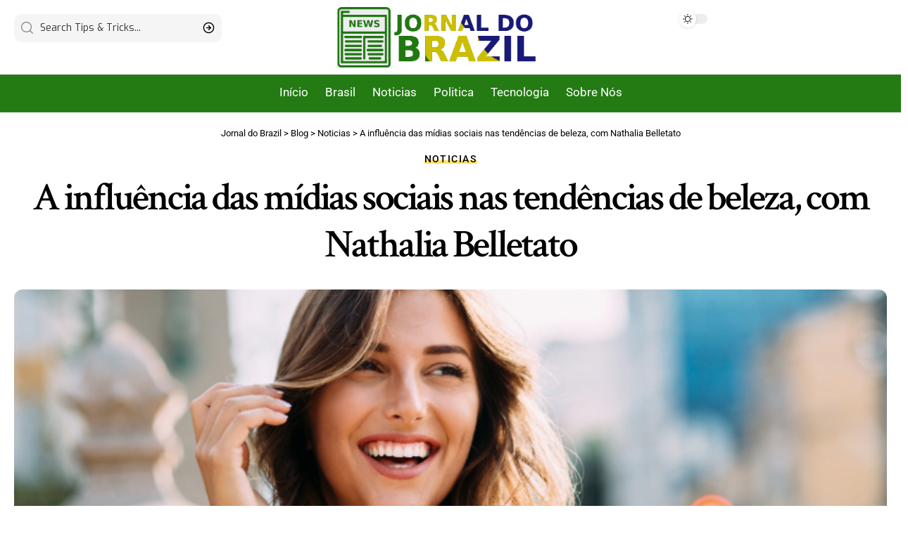

--- FILE ---
content_type: text/html; charset=UTF-8
request_url: https://jornaldobrazil.com.br/noticias/a-influencia-das-midias-sociais-nas-tendencias-de-beleza-com-nathalia-belletato
body_size: 24232
content:
<!DOCTYPE html>
<html lang="pt-BR" prefix="og: https://ogp.me/ns#">
<head>
    <meta charset="UTF-8" />
    <meta http-equiv="X-UA-Compatible" content="IE=edge" />
	<meta name="viewport" content="width=device-width, initial-scale=1.0" />
    <link rel="profile" href="https://gmpg.org/xfn/11" />
	
<!-- Otimização dos mecanismos de pesquisa pelo Rank Math PRO - https://rankmath.com/ -->
<title>A influência das mídias sociais nas tendências de beleza, com Nathalia Belletato - Jornal do Brazil</title>
<meta name="robots" content="follow, index, max-snippet:-1, max-video-preview:-1, max-image-preview:large"/>
<link rel="preconnect" href="https://fonts.gstatic.com" crossorigin><link rel="preload" as="style" onload="this.onload=null;this.rel='stylesheet'" id="rb-preload-gfonts" href="https://fonts.googleapis.com/css?family=Exo%3A300%2C400%2C500%2C600%2C700%2C800%2C900%2C100italic%2C200italic%2C300italic%2C400italic%2C500italic%2C600italic%2C700italic%2C800italic%2C900italic%7CCrimson+Text%3A600%2C400%2C400italic%2C600italic%7CRoboto%3A500%2C400%2C700&amp;display=swap" crossorigin><noscript><link rel="stylesheet" href="https://fonts.googleapis.com/css?family=Exo%3A300%2C400%2C500%2C600%2C700%2C800%2C900%2C100italic%2C200italic%2C300italic%2C400italic%2C500italic%2C600italic%2C700italic%2C800italic%2C900italic%7CCrimson+Text%3A600%2C400%2C400italic%2C600italic%7CRoboto%3A500%2C400%2C700&amp;display=swap"></noscript><link rel="canonical" href="https://jornaldobrazil.com.br/noticias/a-influencia-das-midias-sociais-nas-tendencias-de-beleza-com-nathalia-belletato" />
<meta property="og:locale" content="pt_BR" />
<meta property="og:type" content="article" />
<meta property="og:title" content="A influência das mídias sociais nas tendências de beleza, com Nathalia Belletato - Jornal do Brazil" />
<meta property="og:description" content="As mídias sociais se tornaram uma parte essencial da nossa vida cotidiana, e isso inclui a maneira como percebemos e praticamos a beleza. A entusiasta do tema Nathalia Belletato destaca que, de Instagram a TikTok, as plataformas de mídia social desempenham um papel significativo na definição e disseminação das tendências de beleza. Neste artigo, vamos [&hellip;]" />
<meta property="og:url" content="https://jornaldobrazil.com.br/noticias/a-influencia-das-midias-sociais-nas-tendencias-de-beleza-com-nathalia-belletato" />
<meta property="og:site_name" content="Jornal do Brazil" />
<meta property="article:tag" content="Belletato" />
<meta property="article:tag" content="Belletato Sexy revista" />
<meta property="article:tag" content="Estilo de Vida Online" />
<meta property="article:tag" content="Influenciadores de Beleza" />
<meta property="article:tag" content="marketing digital" />
<meta property="article:tag" content="Nathalia" />
<meta property="article:tag" content="Nathalia Belletato" />
<meta property="article:tag" content="Nathalia Belletato Revista Sexy" />
<meta property="article:tag" content="Nathalia Sexy revista" />
<meta property="article:tag" content="Revista" />
<meta property="article:tag" content="revista adulto" />
<meta property="article:tag" content="Revista Sexy" />
<meta property="article:tag" content="Revista Sexy Belletato" />
<meta property="article:tag" content="Revista Sexy Nathalia" />
<meta property="article:tag" content="Sexy" />
<meta property="article:tag" content="Sexy revista" />
<meta property="article:tag" content="Sexy revista Belletato" />
<meta property="article:tag" content="Sexy revista Nathalia Belletato Sexy revista" />
<meta property="article:tag" content="Tendências de Maquiagem" />
<meta property="article:section" content="Noticias" />
<meta property="og:updated_time" content="2024-04-30T14:22:08+00:00" />
<meta property="og:image" content="https://jornaldobrazil.com.br/wp-content/uploads/2024/04/Nathalia-Belletato-Revista-Sexy.png" />
<meta property="og:image:secure_url" content="https://jornaldobrazil.com.br/wp-content/uploads/2024/04/Nathalia-Belletato-Revista-Sexy.png" />
<meta property="og:image:width" content="816" />
<meta property="og:image:height" content="459" />
<meta property="og:image:alt" content="Nathalia Belletato Revista Sexy" />
<meta property="og:image:type" content="image/png" />
<meta property="article:published_time" content="2024-04-30T14:22:05+00:00" />
<meta property="article:modified_time" content="2024-04-30T14:22:08+00:00" />
<meta name="twitter:card" content="summary_large_image" />
<meta name="twitter:title" content="A influência das mídias sociais nas tendências de beleza, com Nathalia Belletato - Jornal do Brazil" />
<meta name="twitter:description" content="As mídias sociais se tornaram uma parte essencial da nossa vida cotidiana, e isso inclui a maneira como percebemos e praticamos a beleza. A entusiasta do tema Nathalia Belletato destaca que, de Instagram a TikTok, as plataformas de mídia social desempenham um papel significativo na definição e disseminação das tendências de beleza. Neste artigo, vamos [&hellip;]" />
<meta name="twitter:image" content="https://jornaldobrazil.com.br/wp-content/uploads/2024/04/Nathalia-Belletato-Revista-Sexy.png" />
<meta name="twitter:label1" content="Escrito por" />
<meta name="twitter:data1" content="Friedrich Nill" />
<meta name="twitter:label2" content="Tempo para leitura" />
<meta name="twitter:data2" content="4 minutos" />
<script type="application/ld+json" class="rank-math-schema-pro">{"@context":"https://schema.org","@graph":[{"@type":["Person","Organization"],"@id":"https://jornaldobrazil.com.br/#person","name":"Jornal do Brazil","sameAs":["https://www.instagram.com/revistabillionairebrasil/"],"logo":{"@type":"ImageObject","@id":"https://jornaldobrazil.com.br/#logo","url":"https://jornaldobrazil.com.br/wp-content/uploads/2023/08/image.png","contentUrl":"https://jornaldobrazil.com.br/wp-content/uploads/2023/08/image.png","caption":"Jornal do Brazil","inLanguage":"pt-BR","width":"713","height":"217"},"image":{"@type":"ImageObject","@id":"https://jornaldobrazil.com.br/#logo","url":"https://jornaldobrazil.com.br/wp-content/uploads/2023/08/image.png","contentUrl":"https://jornaldobrazil.com.br/wp-content/uploads/2023/08/image.png","caption":"Jornal do Brazil","inLanguage":"pt-BR","width":"713","height":"217"}},{"@type":"WebSite","@id":"https://jornaldobrazil.com.br/#website","url":"https://jornaldobrazil.com.br","name":"Jornal do Brazil","alternateName":"Jornal do Brazil","publisher":{"@id":"https://jornaldobrazil.com.br/#person"},"inLanguage":"pt-BR"},{"@type":"ImageObject","@id":"https://jornaldobrazil.com.br/wp-content/uploads/2024/04/Nathalia-Belletato-Revista-Sexy.png","url":"https://jornaldobrazil.com.br/wp-content/uploads/2024/04/Nathalia-Belletato-Revista-Sexy.png","width":"816","height":"459","caption":"Nathalia Belletato Revista Sexy","inLanguage":"pt-BR"},{"@type":"BreadcrumbList","@id":"https://jornaldobrazil.com.br/noticias/a-influencia-das-midias-sociais-nas-tendencias-de-beleza-com-nathalia-belletato#breadcrumb","itemListElement":[{"@type":"ListItem","position":"1","item":{"@id":"https://jornaldobrazil.com.br","name":"In\u00edcio"}},{"@type":"ListItem","position":"2","item":{"@id":"https://jornaldobrazil.com.br/noticias/a-influencia-das-midias-sociais-nas-tendencias-de-beleza-com-nathalia-belletato","name":"A influ\u00eancia das m\u00eddias sociais nas tend\u00eancias de beleza, com Nathalia Belletato"}}]},{"@type":"WebPage","@id":"https://jornaldobrazil.com.br/noticias/a-influencia-das-midias-sociais-nas-tendencias-de-beleza-com-nathalia-belletato#webpage","url":"https://jornaldobrazil.com.br/noticias/a-influencia-das-midias-sociais-nas-tendencias-de-beleza-com-nathalia-belletato","name":"A influ\u00eancia das m\u00eddias sociais nas tend\u00eancias de beleza, com Nathalia Belletato - Jornal do Brazil","datePublished":"2024-04-30T14:22:05+00:00","dateModified":"2024-04-30T14:22:08+00:00","isPartOf":{"@id":"https://jornaldobrazil.com.br/#website"},"primaryImageOfPage":{"@id":"https://jornaldobrazil.com.br/wp-content/uploads/2024/04/Nathalia-Belletato-Revista-Sexy.png"},"inLanguage":"pt-BR","breadcrumb":{"@id":"https://jornaldobrazil.com.br/noticias/a-influencia-das-midias-sociais-nas-tendencias-de-beleza-com-nathalia-belletato#breadcrumb"}},{"@type":"Person","@id":"https://jornaldobrazil.com.br/noticias/a-influencia-das-midias-sociais-nas-tendencias-de-beleza-com-nathalia-belletato#author","name":"Friedrich Nill","image":{"@type":"ImageObject","@id":"https://jornaldobrazil.com.br/wp-content/uploads/2023/08/post-150-\u00d7-150-px-1.png","url":"https://jornaldobrazil.com.br/wp-content/uploads/2023/08/post-150-\u00d7-150-px-1.png","caption":"Friedrich Nill","inLanguage":"pt-BR"},"sameAs":["https://folhadeportoalegre.com.br"]},{"@type":"NewsArticle","headline":"A influ\u00eancia das m\u00eddias sociais nas tend\u00eancias de beleza, com Nathalia Belletato - Jornal do Brazil","datePublished":"2024-04-30T14:22:05+00:00","dateModified":"2024-04-30T14:22:08+00:00","author":{"@id":"https://jornaldobrazil.com.br/noticias/a-influencia-das-midias-sociais-nas-tendencias-de-beleza-com-nathalia-belletato#author","name":"Friedrich Nill"},"publisher":{"@id":"https://jornaldobrazil.com.br/#person"},"description":"As m\u00eddias sociais se tornaram uma parte essencial da nossa vida cotidiana, e isso inclui a maneira como percebemos e praticamos a beleza. A entusiasta do tema Nathalia Belletato destaca que, de Instagram a TikTok, as plataformas de m\u00eddia social desempenham um papel significativo na defini\u00e7\u00e3o e dissemina\u00e7\u00e3o das tend\u00eancias de beleza. Neste artigo, vamos explorar como as m\u00eddias sociais influenciam as tend\u00eancias de beleza e como isso afeta como nos vemos e nos expressamos atrav\u00e9s da maquiagem, cabelo e cuidados com a pele.","copyrightYear":"2024","copyrightHolder":{"@id":"https://jornaldobrazil.com.br/#person"},"name":"A influ\u00eancia das m\u00eddias sociais nas tend\u00eancias de beleza, com Nathalia Belletato - Jornal do Brazil","@id":"https://jornaldobrazil.com.br/noticias/a-influencia-das-midias-sociais-nas-tendencias-de-beleza-com-nathalia-belletato#richSnippet","isPartOf":{"@id":"https://jornaldobrazil.com.br/noticias/a-influencia-das-midias-sociais-nas-tendencias-de-beleza-com-nathalia-belletato#webpage"},"image":{"@id":"https://jornaldobrazil.com.br/wp-content/uploads/2024/04/Nathalia-Belletato-Revista-Sexy.png"},"inLanguage":"pt-BR","mainEntityOfPage":{"@id":"https://jornaldobrazil.com.br/noticias/a-influencia-das-midias-sociais-nas-tendencias-de-beleza-com-nathalia-belletato#webpage"}}]}</script>
<!-- /Plugin de SEO Rank Math para WordPress -->

<link rel="alternate" type="application/rss+xml" title="Feed para Jornal do Brazil &raquo;" href="https://jornaldobrazil.com.br/feed" />
<link rel="alternate" type="application/rss+xml" title="Feed de comentários para Jornal do Brazil &raquo;" href="https://jornaldobrazil.com.br/comments/feed" />
<link rel="alternate" type="application/rss+xml" title="Feed de comentários para Jornal do Brazil &raquo; A influência das mídias sociais nas tendências de beleza, com Nathalia Belletato" href="https://jornaldobrazil.com.br/noticias/a-influencia-das-midias-sociais-nas-tendencias-de-beleza-com-nathalia-belletato/feed" />
<link rel="alternate" title="oEmbed (JSON)" type="application/json+oembed" href="https://jornaldobrazil.com.br/wp-json/oembed/1.0/embed?url=https%3A%2F%2Fjornaldobrazil.com.br%2Fnoticias%2Fa-influencia-das-midias-sociais-nas-tendencias-de-beleza-com-nathalia-belletato" />
<link rel="alternate" title="oEmbed (XML)" type="text/xml+oembed" href="https://jornaldobrazil.com.br/wp-json/oembed/1.0/embed?url=https%3A%2F%2Fjornaldobrazil.com.br%2Fnoticias%2Fa-influencia-das-midias-sociais-nas-tendencias-de-beleza-com-nathalia-belletato&#038;format=xml" />
			<link rel="pingback" href="https://jornaldobrazil.com.br/xmlrpc.php"/>
		<script type="application/ld+json">{
    "@context": "https://schema.org",
    "@type": "Organization",
    "legalName": "Jornal do Brazil",
    "url": "https://jornaldobrazil.com.br/",
    "logo": "https://jornaldobrazil.com.br/wp-content/uploads/2023/08/image.png"
}</script>
<style id='wp-img-auto-sizes-contain-inline-css'>
img:is([sizes=auto i],[sizes^="auto," i]){contain-intrinsic-size:3000px 1500px}
/*# sourceURL=wp-img-auto-sizes-contain-inline-css */
</style>
<style id='wp-emoji-styles-inline-css'>

	img.wp-smiley, img.emoji {
		display: inline !important;
		border: none !important;
		box-shadow: none !important;
		height: 1em !important;
		width: 1em !important;
		margin: 0 0.07em !important;
		vertical-align: -0.1em !important;
		background: none !important;
		padding: 0 !important;
	}
/*# sourceURL=wp-emoji-styles-inline-css */
</style>
<link rel='stylesheet' id='wp-block-library-css' href='https://jornaldobrazil.com.br/wp-includes/css/dist/block-library/style.min.css?ver=6.9' media='all' />
<style id='wp-block-heading-inline-css'>
h1:where(.wp-block-heading).has-background,h2:where(.wp-block-heading).has-background,h3:where(.wp-block-heading).has-background,h4:where(.wp-block-heading).has-background,h5:where(.wp-block-heading).has-background,h6:where(.wp-block-heading).has-background{padding:1.25em 2.375em}h1.has-text-align-left[style*=writing-mode]:where([style*=vertical-lr]),h1.has-text-align-right[style*=writing-mode]:where([style*=vertical-rl]),h2.has-text-align-left[style*=writing-mode]:where([style*=vertical-lr]),h2.has-text-align-right[style*=writing-mode]:where([style*=vertical-rl]),h3.has-text-align-left[style*=writing-mode]:where([style*=vertical-lr]),h3.has-text-align-right[style*=writing-mode]:where([style*=vertical-rl]),h4.has-text-align-left[style*=writing-mode]:where([style*=vertical-lr]),h4.has-text-align-right[style*=writing-mode]:where([style*=vertical-rl]),h5.has-text-align-left[style*=writing-mode]:where([style*=vertical-lr]),h5.has-text-align-right[style*=writing-mode]:where([style*=vertical-rl]),h6.has-text-align-left[style*=writing-mode]:where([style*=vertical-lr]),h6.has-text-align-right[style*=writing-mode]:where([style*=vertical-rl]){rotate:180deg}
/*# sourceURL=https://jornaldobrazil.com.br/wp-includes/blocks/heading/style.min.css */
</style>
<style id='global-styles-inline-css'>
:root{--wp--preset--aspect-ratio--square: 1;--wp--preset--aspect-ratio--4-3: 4/3;--wp--preset--aspect-ratio--3-4: 3/4;--wp--preset--aspect-ratio--3-2: 3/2;--wp--preset--aspect-ratio--2-3: 2/3;--wp--preset--aspect-ratio--16-9: 16/9;--wp--preset--aspect-ratio--9-16: 9/16;--wp--preset--color--black: #000000;--wp--preset--color--cyan-bluish-gray: #abb8c3;--wp--preset--color--white: #ffffff;--wp--preset--color--pale-pink: #f78da7;--wp--preset--color--vivid-red: #cf2e2e;--wp--preset--color--luminous-vivid-orange: #ff6900;--wp--preset--color--luminous-vivid-amber: #fcb900;--wp--preset--color--light-green-cyan: #7bdcb5;--wp--preset--color--vivid-green-cyan: #00d084;--wp--preset--color--pale-cyan-blue: #8ed1fc;--wp--preset--color--vivid-cyan-blue: #0693e3;--wp--preset--color--vivid-purple: #9b51e0;--wp--preset--gradient--vivid-cyan-blue-to-vivid-purple: linear-gradient(135deg,rgb(6,147,227) 0%,rgb(155,81,224) 100%);--wp--preset--gradient--light-green-cyan-to-vivid-green-cyan: linear-gradient(135deg,rgb(122,220,180) 0%,rgb(0,208,130) 100%);--wp--preset--gradient--luminous-vivid-amber-to-luminous-vivid-orange: linear-gradient(135deg,rgb(252,185,0) 0%,rgb(255,105,0) 100%);--wp--preset--gradient--luminous-vivid-orange-to-vivid-red: linear-gradient(135deg,rgb(255,105,0) 0%,rgb(207,46,46) 100%);--wp--preset--gradient--very-light-gray-to-cyan-bluish-gray: linear-gradient(135deg,rgb(238,238,238) 0%,rgb(169,184,195) 100%);--wp--preset--gradient--cool-to-warm-spectrum: linear-gradient(135deg,rgb(74,234,220) 0%,rgb(151,120,209) 20%,rgb(207,42,186) 40%,rgb(238,44,130) 60%,rgb(251,105,98) 80%,rgb(254,248,76) 100%);--wp--preset--gradient--blush-light-purple: linear-gradient(135deg,rgb(255,206,236) 0%,rgb(152,150,240) 100%);--wp--preset--gradient--blush-bordeaux: linear-gradient(135deg,rgb(254,205,165) 0%,rgb(254,45,45) 50%,rgb(107,0,62) 100%);--wp--preset--gradient--luminous-dusk: linear-gradient(135deg,rgb(255,203,112) 0%,rgb(199,81,192) 50%,rgb(65,88,208) 100%);--wp--preset--gradient--pale-ocean: linear-gradient(135deg,rgb(255,245,203) 0%,rgb(182,227,212) 50%,rgb(51,167,181) 100%);--wp--preset--gradient--electric-grass: linear-gradient(135deg,rgb(202,248,128) 0%,rgb(113,206,126) 100%);--wp--preset--gradient--midnight: linear-gradient(135deg,rgb(2,3,129) 0%,rgb(40,116,252) 100%);--wp--preset--font-size--small: 13px;--wp--preset--font-size--medium: 20px;--wp--preset--font-size--large: 36px;--wp--preset--font-size--x-large: 42px;--wp--preset--spacing--20: 0.44rem;--wp--preset--spacing--30: 0.67rem;--wp--preset--spacing--40: 1rem;--wp--preset--spacing--50: 1.5rem;--wp--preset--spacing--60: 2.25rem;--wp--preset--spacing--70: 3.38rem;--wp--preset--spacing--80: 5.06rem;--wp--preset--shadow--natural: 6px 6px 9px rgba(0, 0, 0, 0.2);--wp--preset--shadow--deep: 12px 12px 50px rgba(0, 0, 0, 0.4);--wp--preset--shadow--sharp: 6px 6px 0px rgba(0, 0, 0, 0.2);--wp--preset--shadow--outlined: 6px 6px 0px -3px rgb(255, 255, 255), 6px 6px rgb(0, 0, 0);--wp--preset--shadow--crisp: 6px 6px 0px rgb(0, 0, 0);}:where(.is-layout-flex){gap: 0.5em;}:where(.is-layout-grid){gap: 0.5em;}body .is-layout-flex{display: flex;}.is-layout-flex{flex-wrap: wrap;align-items: center;}.is-layout-flex > :is(*, div){margin: 0;}body .is-layout-grid{display: grid;}.is-layout-grid > :is(*, div){margin: 0;}:where(.wp-block-columns.is-layout-flex){gap: 2em;}:where(.wp-block-columns.is-layout-grid){gap: 2em;}:where(.wp-block-post-template.is-layout-flex){gap: 1.25em;}:where(.wp-block-post-template.is-layout-grid){gap: 1.25em;}.has-black-color{color: var(--wp--preset--color--black) !important;}.has-cyan-bluish-gray-color{color: var(--wp--preset--color--cyan-bluish-gray) !important;}.has-white-color{color: var(--wp--preset--color--white) !important;}.has-pale-pink-color{color: var(--wp--preset--color--pale-pink) !important;}.has-vivid-red-color{color: var(--wp--preset--color--vivid-red) !important;}.has-luminous-vivid-orange-color{color: var(--wp--preset--color--luminous-vivid-orange) !important;}.has-luminous-vivid-amber-color{color: var(--wp--preset--color--luminous-vivid-amber) !important;}.has-light-green-cyan-color{color: var(--wp--preset--color--light-green-cyan) !important;}.has-vivid-green-cyan-color{color: var(--wp--preset--color--vivid-green-cyan) !important;}.has-pale-cyan-blue-color{color: var(--wp--preset--color--pale-cyan-blue) !important;}.has-vivid-cyan-blue-color{color: var(--wp--preset--color--vivid-cyan-blue) !important;}.has-vivid-purple-color{color: var(--wp--preset--color--vivid-purple) !important;}.has-black-background-color{background-color: var(--wp--preset--color--black) !important;}.has-cyan-bluish-gray-background-color{background-color: var(--wp--preset--color--cyan-bluish-gray) !important;}.has-white-background-color{background-color: var(--wp--preset--color--white) !important;}.has-pale-pink-background-color{background-color: var(--wp--preset--color--pale-pink) !important;}.has-vivid-red-background-color{background-color: var(--wp--preset--color--vivid-red) !important;}.has-luminous-vivid-orange-background-color{background-color: var(--wp--preset--color--luminous-vivid-orange) !important;}.has-luminous-vivid-amber-background-color{background-color: var(--wp--preset--color--luminous-vivid-amber) !important;}.has-light-green-cyan-background-color{background-color: var(--wp--preset--color--light-green-cyan) !important;}.has-vivid-green-cyan-background-color{background-color: var(--wp--preset--color--vivid-green-cyan) !important;}.has-pale-cyan-blue-background-color{background-color: var(--wp--preset--color--pale-cyan-blue) !important;}.has-vivid-cyan-blue-background-color{background-color: var(--wp--preset--color--vivid-cyan-blue) !important;}.has-vivid-purple-background-color{background-color: var(--wp--preset--color--vivid-purple) !important;}.has-black-border-color{border-color: var(--wp--preset--color--black) !important;}.has-cyan-bluish-gray-border-color{border-color: var(--wp--preset--color--cyan-bluish-gray) !important;}.has-white-border-color{border-color: var(--wp--preset--color--white) !important;}.has-pale-pink-border-color{border-color: var(--wp--preset--color--pale-pink) !important;}.has-vivid-red-border-color{border-color: var(--wp--preset--color--vivid-red) !important;}.has-luminous-vivid-orange-border-color{border-color: var(--wp--preset--color--luminous-vivid-orange) !important;}.has-luminous-vivid-amber-border-color{border-color: var(--wp--preset--color--luminous-vivid-amber) !important;}.has-light-green-cyan-border-color{border-color: var(--wp--preset--color--light-green-cyan) !important;}.has-vivid-green-cyan-border-color{border-color: var(--wp--preset--color--vivid-green-cyan) !important;}.has-pale-cyan-blue-border-color{border-color: var(--wp--preset--color--pale-cyan-blue) !important;}.has-vivid-cyan-blue-border-color{border-color: var(--wp--preset--color--vivid-cyan-blue) !important;}.has-vivid-purple-border-color{border-color: var(--wp--preset--color--vivid-purple) !important;}.has-vivid-cyan-blue-to-vivid-purple-gradient-background{background: var(--wp--preset--gradient--vivid-cyan-blue-to-vivid-purple) !important;}.has-light-green-cyan-to-vivid-green-cyan-gradient-background{background: var(--wp--preset--gradient--light-green-cyan-to-vivid-green-cyan) !important;}.has-luminous-vivid-amber-to-luminous-vivid-orange-gradient-background{background: var(--wp--preset--gradient--luminous-vivid-amber-to-luminous-vivid-orange) !important;}.has-luminous-vivid-orange-to-vivid-red-gradient-background{background: var(--wp--preset--gradient--luminous-vivid-orange-to-vivid-red) !important;}.has-very-light-gray-to-cyan-bluish-gray-gradient-background{background: var(--wp--preset--gradient--very-light-gray-to-cyan-bluish-gray) !important;}.has-cool-to-warm-spectrum-gradient-background{background: var(--wp--preset--gradient--cool-to-warm-spectrum) !important;}.has-blush-light-purple-gradient-background{background: var(--wp--preset--gradient--blush-light-purple) !important;}.has-blush-bordeaux-gradient-background{background: var(--wp--preset--gradient--blush-bordeaux) !important;}.has-luminous-dusk-gradient-background{background: var(--wp--preset--gradient--luminous-dusk) !important;}.has-pale-ocean-gradient-background{background: var(--wp--preset--gradient--pale-ocean) !important;}.has-electric-grass-gradient-background{background: var(--wp--preset--gradient--electric-grass) !important;}.has-midnight-gradient-background{background: var(--wp--preset--gradient--midnight) !important;}.has-small-font-size{font-size: var(--wp--preset--font-size--small) !important;}.has-medium-font-size{font-size: var(--wp--preset--font-size--medium) !important;}.has-large-font-size{font-size: var(--wp--preset--font-size--large) !important;}.has-x-large-font-size{font-size: var(--wp--preset--font-size--x-large) !important;}
/*# sourceURL=global-styles-inline-css */
</style>

<style id='classic-theme-styles-inline-css'>
/*! This file is auto-generated */
.wp-block-button__link{color:#fff;background-color:#32373c;border-radius:9999px;box-shadow:none;text-decoration:none;padding:calc(.667em + 2px) calc(1.333em + 2px);font-size:1.125em}.wp-block-file__button{background:#32373c;color:#fff;text-decoration:none}
/*# sourceURL=/wp-includes/css/classic-themes.min.css */
</style>
<link rel='stylesheet' id='foxiz-elements-css' href='https://jornaldobrazil.com.br/wp-content/plugins/foxiz-core/lib/foxiz-elements/public/style.css?ver=2.0' media='all' />
<link rel='stylesheet' id='elementor-frontend-css' href='https://jornaldobrazil.com.br/wp-content/plugins/elementor/assets/css/frontend.min.css?ver=3.30.4' media='all' />
<link rel='stylesheet' id='elementor-post-2944-css' href='https://jornaldobrazil.com.br/wp-content/uploads/elementor/css/post-2944.css?ver=1766063910' media='all' />
<link rel='stylesheet' id='elementor-post-3466-css' href='https://jornaldobrazil.com.br/wp-content/uploads/elementor/css/post-3466.css?ver=1766063910' media='all' />
<link rel='stylesheet' id='elementor-post-3023-css' href='https://jornaldobrazil.com.br/wp-content/uploads/elementor/css/post-3023.css?ver=1766063910' media='all' />
<link rel='stylesheet' id='elementor-post-3053-css' href='https://jornaldobrazil.com.br/wp-content/uploads/elementor/css/post-3053.css?ver=1766063910' media='all' />
<link rel='stylesheet' id='elementor-post-3464-css' href='https://jornaldobrazil.com.br/wp-content/uploads/elementor/css/post-3464.css?ver=1766063910' media='all' />

<link rel='stylesheet' id='foxiz-main-css' href='https://jornaldobrazil.com.br/wp-content/themes/foxiz/assets/css/main.css?ver=2.4.1' media='all' />
<link rel='stylesheet' id='foxiz-print-css' href='https://jornaldobrazil.com.br/wp-content/themes/foxiz/assets/css/print.css?ver=2.4.1' media='all' />
<link rel='stylesheet' id='foxiz-style-css' href='https://jornaldobrazil.com.br/wp-content/themes/foxiz/style.css?ver=2.4.1' media='all' />
<style id='foxiz-style-inline-css'>
:root {--body-family:Exo, Arial, Helvetica, sans-serif;--body-fweight:400;--body-fcolor:#000000;--body-fsize:17px;--h1-family:Crimson Text;--h1-fweight:600;--h1-fsize:42px;--h1-fspace:-0.04762em;--h2-family:Crimson Text;--h2-fweight:400;--h2-fsize:32px;--h2-fspace:-0.04688em;--h3-family:Crimson Text;--h3-fweight:400;--h3-fsize:25px;--h3-fspace:-0.06000em;--h4-family:Crimson Text;--h4-fweight:400;--h4-fsize:20px;--h4-fspace:-0.05000em;--h5-family:Crimson Text;--h5-fweight:400;--h5-fsize:18px;--h5-fspace:-0.04167em;--h6-family:Crimson Text;--h6-fweight:600;--h6-fsize:17px;--h6-fspace:-0.04412em;--cat-family:Roboto;--cat-fweight:500;--cat-transform:uppercase;--cat-fsize:11px;--cat-fspace:0.13636em;--meta-family:Roboto;--meta-fweight:400;--meta-transform:uppercase;--meta-fcolor:#000000;--meta-fsize:11px;--meta-b-family:Roboto;--meta-b-fweight:500;--meta-b-transform:uppercase;--meta-b-fcolor:#000000;--input-family:Exo;--input-fweight:400;--input-fsize:14px;--btn-family:Exo;--btn-fweight:600;--btn-fsize:14px;--menu-family:Roboto;--menu-fweight:400;--menu-fsize:17px;--menu-fspace:0.00000em;--submenu-family:Roboto;--submenu-fweight:400;--submenu-fsize:15px;--submenu-fspace:0.00000em;--dwidgets-family:Roboto;--dwidgets-fweight:500;--dwidgets-fsize:13px;--dwidgets-fspace:-0.01923em;--headline-family:Crimson Text;--headline-fweight:600;--headline-fsize:56px;--headline-fspace:-0.05357em;--tagline-family:Crimson Text;--tagline-fweight:400;--tagline-fstyle:italic;--tagline-fsize:22px;--tagline-fheight:1.591;--heading-family:Roboto;--heading-fweight:700;--heading-fspace:-.5px;--subheading-family:Exo;--subheading-fweight:400;--quote-family:Crimson Text;--quote-fweight:600;--quote-fstyle:italic;--bcrumb-family:Roboto;--bcrumb-fweight:400;--bcrumb-fsize:13px;--readmore-fsize : 15px;--excerpt-fsize : 14px;--headline-s-fsize : 54px;--tagline-s-fsize : 22px;}@media (max-width: 1024px) {body {--body-fsize : 16px;--h1-fsize : 36px;--h2-fsize : 28px;--h3-fsize : 23px;--h4-fsize : 19px;--h5-fsize : 17px;--h6-fsize : 16px;--cat-fsize : 10px;--meta-fsize : 10px;--input-fsize : 13px;--btn-fsize : 13px;--excerpt-fsize : 13px;--dwidgets-fsize : 12px;--headline-fsize : 40px;--headline-s-fsize : 40px;--tagline-fsize : 20px;--tagline-s-fsize : 20px;}}@media (max-width: 767px) {body {--body-fsize : 15px;--h1-fsize : 28px;--h2-fsize : 24px;--h3-fsize : 21px;--h4-fsize : 19px;--h5-fsize : 17px;--h6-fsize : 16px;--cat-fsize : 10px;--meta-fsize : 10px;--input-fsize : 13px;--btn-fsize : 13px;--excerpt-fsize : 13px;--dwidgets-fsize : 12px;--headline-fsize : 36px;--headline-s-fsize : 36px;--tagline-fsize : 18px;--tagline-s-fsize : 18px;}}:root {--g-color :#ffce05;--g-color-90 :#ffce05e6;--dark-accent :#000000;--dark-accent-90 :#000000e6;--dark-accent-0 :#00000000;--review-color :#0a0a0a;--video-color :#111111;--gallery-color :#111111;--audio-color :#111111;--excerpt-color :#000000;--bcrumb-color :#000000;--indicator-bg-from :#45ffd4;--indicator-bg-to :#ff43ea;}[data-theme="dark"], .light-scheme {--g-color :#ffd119;--g-color-90 :#ffd119e6;--solid-white :#000000;--dark-accent :#010101;--dark-accent-90 :#010101e6;--dark-accent-0 :#01010100;--excerpt-color :#eeeeee;--bcrumb-color :#ffffff;--meta-fcolor :#ffffff;--meta-b-fcolor :#ffffff;--review-color :#ffaa19;}[data-theme="dark"].is-hd-4 {--nav-bg: #191c20;--nav-bg-from: #191c20;--nav-bg-to: #191c20;}:root {--top-site-bg :#0e0f12;--round-3 :9px;--round-5 :12px;--round-7 :17px;--input-bg : transparent;--input-border : 1px solid var(--flex-gray-15);--mlogo-height :100px;--single-category-fsize :14px;--heading-color :#000000;--heading-sub-color :#000000;--rb-width : 1440px;--rb-small-width : 964px;--s-content-width : 720px;--max-width-wo-sb : 840px;--s10-feat-ratio :45%;--s11-feat-ratio :45%;--title-e-hcolor :#ffe684;}[data-theme="dark"], .light-scheme {--heading-color :#ffffff;--heading-sub-color :#ffffff;--top-site-bg :#0e0f12;--title-e-hcolor :#755600; }.p-readmore { font-family:Roboto;font-weight:500;text-transform:uppercase;}.mobile-menu > li > a  { font-family:Roboto;font-weight:400;font-size:14px;letter-spacing:0px;}.mobile-menu .sub-menu a, .logged-mobile-menu a { font-family:Roboto;font-weight:500;font-size:14px;letter-spacing:0px;}.mobile-qview a { font-family:Roboto;font-weight:500;font-size:14px;letter-spacing:0px;}.search-header:before { background-repeat : no-repeat;background-size : cover;background-attachment : scroll;background-position : center center;}[data-theme="dark"] .search-header:before { background-repeat : no-repeat;background-size : cover;background-attachment : scroll;background-position : center center;}.footer-has-bg { background-color : #00000007;}.top-site-ad .ad-image { max-width: 1500px; }.yes-hd-transparent .top-site-ad {--top-site-bg :#0e0f12;}.footer-col .widget_nav_menu a > span { font-size:12px; }#amp-mobile-version-switcher { display: none; }input[type="text"]:focus, input[type="tel"]:focus , input[type="password"]:focus,input[type="email"]:focus, input[type="url"]:focus, input[type="search"]:focus, input[type="number"]:focus,textarea:focus { border-color: #ffd119; }@media (min-width: 1025px) { .grid-container > .sidebar-wrap { flex: 0 0 30%; width: 30%; } .grid-container > .s-ct { flex: 0 0 69.9%; width: 69.9%; } }
/*# sourceURL=foxiz-style-inline-css */
</style>
<link rel='stylesheet' id='wp-block-paragraph-css' href='https://jornaldobrazil.com.br/wp-includes/blocks/paragraph/style.min.css?ver=6.9' media='all' />
<link rel='stylesheet' id='elementor-gf-local-roboto-css' href='https://jornaldobrazil.com.br/wp-content/uploads/elementor/google-fonts/css/roboto.css?ver=1742474948' media='all' />
<link rel='stylesheet' id='elementor-gf-local-robotoslab-css' href='https://jornaldobrazil.com.br/wp-content/uploads/elementor/google-fonts/css/robotoslab.css?ver=1742474950' media='all' />
<script src="https://jornaldobrazil.com.br/wp-includes/js/jquery/jquery.min.js?ver=3.7.1" id="jquery-core-js"></script>
<script src="https://jornaldobrazil.com.br/wp-includes/js/jquery/jquery-migrate.min.js?ver=3.4.1" id="jquery-migrate-js"></script>
<link rel="preload" href="https://jornaldobrazil.com.br/wp-content/themes/foxiz/assets/fonts/icons.woff2?2.3" as="font" type="font/woff2" crossorigin="anonymous"> <link rel="https://api.w.org/" href="https://jornaldobrazil.com.br/wp-json/" /><link rel="alternate" title="JSON" type="application/json" href="https://jornaldobrazil.com.br/wp-json/wp/v2/posts/2625" /><link rel="EditURI" type="application/rsd+xml" title="RSD" href="https://jornaldobrazil.com.br/xmlrpc.php?rsd" />
<meta name="generator" content="WordPress 6.9" />
<link rel='shortlink' href='https://jornaldobrazil.com.br/?p=2625' />
<meta name="generator" content="Elementor 3.30.4; features: e_font_icon_svg, additional_custom_breakpoints, e_element_cache; settings: css_print_method-external, google_font-enabled, font_display-swap">
<script type="application/ld+json">{
    "@context": "https://schema.org",
    "@type": "WebSite",
    "@id": "https://jornaldobrazil.com.br/#website",
    "url": "https://jornaldobrazil.com.br/",
    "name": "Jornal do Brazil",
    "potentialAction": {
        "@type": "SearchAction",
        "target": "https://jornaldobrazil.com.br/?s={search_term_string}",
        "query-input": "required name=search_term_string"
    }
}</script>
			<style>
				.e-con.e-parent:nth-of-type(n+4):not(.e-lazyloaded):not(.e-no-lazyload),
				.e-con.e-parent:nth-of-type(n+4):not(.e-lazyloaded):not(.e-no-lazyload) * {
					background-image: none !important;
				}
				@media screen and (max-height: 1024px) {
					.e-con.e-parent:nth-of-type(n+3):not(.e-lazyloaded):not(.e-no-lazyload),
					.e-con.e-parent:nth-of-type(n+3):not(.e-lazyloaded):not(.e-no-lazyload) * {
						background-image: none !important;
					}
				}
				@media screen and (max-height: 640px) {
					.e-con.e-parent:nth-of-type(n+2):not(.e-lazyloaded):not(.e-no-lazyload),
					.e-con.e-parent:nth-of-type(n+2):not(.e-lazyloaded):not(.e-no-lazyload) * {
						background-image: none !important;
					}
				}
			</style>
			<script type="application/ld+json">{"@context":"http://schema.org","@type":"BreadcrumbList","itemListElement":[{"@type":"ListItem","position":4,"item":{"@id":"https://jornaldobrazil.com.br/noticias/a-influencia-das-midias-sociais-nas-tendencias-de-beleza-com-nathalia-belletato","name":"A influência das mídias sociais nas tendências de beleza, com Nathalia Belletato"}},{"@type":"ListItem","position":3,"item":{"@id":"https://jornaldobrazil.com.br/Categorias/noticias","name":"Noticias"}},{"@type":"ListItem","position":2,"item":{"@id":"https://jornaldobrazil.com.br/blog","name":"Blog"}},{"@type":"ListItem","position":1,"item":{"@id":"https://jornaldobrazil.com.br","name":"Jornal do Brazil"}}]}</script>
<link rel="icon" href="https://jornaldobrazil.com.br/wp-content/uploads/2023/08/cropped-image-32x32.png" sizes="32x32" />
<link rel="icon" href="https://jornaldobrazil.com.br/wp-content/uploads/2023/08/cropped-image-192x192.png" sizes="192x192" />
<link rel="apple-touch-icon" href="https://jornaldobrazil.com.br/wp-content/uploads/2023/08/cropped-image-180x180.png" />
<meta name="msapplication-TileImage" content="https://jornaldobrazil.com.br/wp-content/uploads/2023/08/cropped-image-270x270.png" />
<script async src="https://pagead2.googlesyndication.com/pagead/js/adsbygoogle.js?client=ca-pub-8159439789290497" crossorigin="anonymous"></script></head>
<body class="wp-singular post-template-default single single-post postid-2625 single-format-standard wp-embed-responsive wp-theme-foxiz elementor-default elementor-kit-2944 menu-ani-4 hover-ani-4 btn-ani-2 is-rm-simple lmeta-dot loader-2 is-hd-rb_template is-standard-11 centered-header is-mstick yes-tstick is-backtop none-m-backtop  is-mstick is-smart-sticky" data-theme="default">
		<script>
            (function () {
                let currentMode = null;
                const darkModeID = 'RubyDarkMode';
				                currentMode = navigator.cookieEnabled ? localStorage.getItem(darkModeID) || null : 'default';
                if (!currentMode) {
					                    currentMode = 'default';
                    localStorage.setItem(darkModeID, 'default');
					                }
                document.body.setAttribute('data-theme', currentMode === 'dark' ? 'dark' : 'default');
				            })();
		</script>
		<div class="site-outer">
			<div id="site-header" class="header-wrap rb-section header-template">
					<div class="reading-indicator"><span id="reading-progress"></span></div>
					<div class="navbar-outer navbar-template-outer">
				<div id="header-template-holder"><div class="header-template-inner">		<div data-elementor-type="wp-post" data-elementor-id="3023" class="elementor elementor-3023">
				<div class="elementor-element elementor-element-c5aa82a e-con-full e-flex e-con e-parent" data-id="c5aa82a" data-element_type="container">
		<div class="elementor-element elementor-element-1d16cc6 e-con-full e-flex e-con e-child" data-id="1d16cc6" data-element_type="container">
				<div class="elementor-element elementor-element-e8f81f4 elementor-widget__width-initial elementor-widget elementor-widget-foxiz-search-icon" data-id="e8f81f4" data-element_type="widget" data-widget_type="foxiz-search-icon.default">
				<div class="elementor-widget-container">
							<div class="header-search-form is-form-layout search-form-gray">
			<form method="get" action="https://jornaldobrazil.com.br/" class="rb-search-form live-search-form"  data-search="post" data-limit="4" data-follow="0" data-tax="category" data-dsource="0"  data-ptype=""><div class="search-form-inner"><span class="search-icon"><i class="rbi rbi-search" aria-hidden="true"></i></span><span class="search-text"><input type="text" class="field" placeholder="Search Tips &amp; Tricks..." value="" name="s"/></span><span class="rb-search-submit"><input type="submit" value="Search"/><i class="rbi rbi-cright" aria-hidden="true"></i></span><span class="live-search-animation rb-loader"></span></div><div class="live-search-response light-scheme"></div></form>		</div>
						</div>
				</div>
				</div>
		<div class="elementor-element elementor-element-a8b4ece e-con-full e-flex e-con e-child" data-id="a8b4ece" data-element_type="container">
				<div class="elementor-element elementor-element-256a84d elementor-widget__width-auto elementor-widget elementor-widget-foxiz-logo" data-id="256a84d" data-element_type="widget" data-widget_type="foxiz-logo.default">
				<div class="elementor-widget-container">
							<div class="the-logo">
			<a href="https://jornaldobrazil.com.br/">
									<img fetchpriority="high" loading="eager" decoding="async" data-mode="default" width="713" height="217" src="https://jornaldobrazil.com.br/wp-content/uploads/2023/08/image.png" alt="Jornal do Brazil"/>
					<img loading="eager" decoding="async" data-mode="dark" width="713" height="217" src="https://jornaldobrazil.com.br/wp-content/uploads/2023/08/image.png" alt=""/>
							</a>
					</div>
						</div>
				</div>
				</div>
		<div class="elementor-element elementor-element-299a473 e-con-full e-flex e-con e-child" data-id="299a473" data-element_type="container">
				<div class="elementor-element elementor-element-caf483d elementor-widget__width-auto elementor-widget elementor-widget-foxiz-dark-mode-toggle" data-id="caf483d" data-element_type="widget" data-widget_type="foxiz-dark-mode-toggle.default">
				<div class="elementor-widget-container">
							<div class="dark-mode-toggle-wrap">
			<div class="dark-mode-toggle">
                <span class="dark-mode-slide">
                    <i class="dark-mode-slide-btn mode-icon-dark" data-title="Switch to Light"><svg class="svg-icon svg-mode-dark" aria-hidden="true" role="img" focusable="false" xmlns="http://www.w3.org/2000/svg" viewBox="0 0 512 512"><path fill="currentColor" d="M507.681,209.011c-1.297-6.991-7.324-12.111-14.433-12.262c-7.104-0.122-13.347,4.711-14.936,11.643 c-15.26,66.497-73.643,112.94-141.978,112.94c-80.321,0-145.667-65.346-145.667-145.666c0-68.335,46.443-126.718,112.942-141.976 c6.93-1.59,11.791-7.826,11.643-14.934c-0.149-7.108-5.269-13.136-12.259-14.434C287.546,1.454,271.735,0,256,0 C187.62,0,123.333,26.629,74.98,74.981C26.628,123.333,0,187.62,0,256s26.628,132.667,74.98,181.019 C123.333,485.371,187.62,512,256,512s132.667-26.629,181.02-74.981C485.372,388.667,512,324.38,512,256 C512,240.278,510.546,224.469,507.681,209.011z" /></svg></i>
                    <i class="dark-mode-slide-btn mode-icon-default" data-title="Switch to Dark"><svg class="svg-icon svg-mode-light" aria-hidden="true" role="img" focusable="false" xmlns="http://www.w3.org/2000/svg" viewBox="0 0 232.447 232.447"><path fill="currentColor" d="M116.211,194.8c-4.143,0-7.5,3.357-7.5,7.5v22.643c0,4.143,3.357,7.5,7.5,7.5s7.5-3.357,7.5-7.5V202.3 C123.711,198.157,120.354,194.8,116.211,194.8z" /><path fill="currentColor" d="M116.211,37.645c4.143,0,7.5-3.357,7.5-7.5V7.505c0-4.143-3.357-7.5-7.5-7.5s-7.5,3.357-7.5,7.5v22.641 C108.711,34.288,112.068,37.645,116.211,37.645z" /><path fill="currentColor" d="M50.054,171.78l-16.016,16.008c-2.93,2.929-2.931,7.677-0.003,10.606c1.465,1.466,3.385,2.198,5.305,2.198 c1.919,0,3.838-0.731,5.302-2.195l16.016-16.008c2.93-2.929,2.931-7.677,0.003-10.606C57.731,168.852,52.982,168.851,50.054,171.78 z" /><path fill="currentColor" d="M177.083,62.852c1.919,0,3.838-0.731,5.302-2.195L198.4,44.649c2.93-2.929,2.931-7.677,0.003-10.606 c-2.93-2.932-7.679-2.931-10.607-0.003l-16.016,16.008c-2.93,2.929-2.931,7.677-0.003,10.607 C173.243,62.12,175.163,62.852,177.083,62.852z" /><path fill="currentColor" d="M37.645,116.224c0-4.143-3.357-7.5-7.5-7.5H7.5c-4.143,0-7.5,3.357-7.5,7.5s3.357,7.5,7.5,7.5h22.645 C34.287,123.724,37.645,120.366,37.645,116.224z" /><path fill="currentColor" d="M224.947,108.724h-22.652c-4.143,0-7.5,3.357-7.5,7.5s3.357,7.5,7.5,7.5h22.652c4.143,0,7.5-3.357,7.5-7.5 S229.09,108.724,224.947,108.724z" /><path fill="currentColor" d="M50.052,60.655c1.465,1.465,3.384,2.197,5.304,2.197c1.919,0,3.839-0.732,5.303-2.196c2.93-2.929,2.93-7.678,0.001-10.606 L44.652,34.042c-2.93-2.93-7.679-2.929-10.606-0.001c-2.93,2.929-2.93,7.678-0.001,10.606L50.052,60.655z" /><path fill="currentColor" d="M182.395,171.782c-2.93-2.929-7.679-2.93-10.606-0.001c-2.93,2.929-2.93,7.678-0.001,10.607l16.007,16.008 c1.465,1.465,3.384,2.197,5.304,2.197c1.919,0,3.839-0.732,5.303-2.196c2.93-2.929,2.93-7.678,0.001-10.607L182.395,171.782z" /><path fill="currentColor" d="M116.22,48.7c-37.232,0-67.523,30.291-67.523,67.523s30.291,67.523,67.523,67.523s67.522-30.291,67.522-67.523 S153.452,48.7,116.22,48.7z M116.22,168.747c-28.962,0-52.523-23.561-52.523-52.523S87.258,63.7,116.22,63.7 c28.961,0,52.522,23.562,52.522,52.523S145.181,168.747,116.22,168.747z" /></svg></i>
                </span>
			</div>
		</div>
						</div>
				</div>
				</div>
				</div>
		<div class="elementor-element elementor-element-5cc311a e-flex e-con-boxed e-con e-parent" data-id="5cc311a" data-element_type="container" data-settings="{&quot;background_background&quot;:&quot;classic&quot;}">
					<div class="e-con-inner">
				<div class="elementor-element elementor-element-6784c8c is-divider-none elementor-widget elementor-widget-foxiz-navigation" data-id="6784c8c" data-element_type="widget" data-widget_type="foxiz-navigation.default">
				<div class="elementor-widget-container">
							<nav id="site-navigation" class="main-menu-wrap template-menu" aria-label="main menu">
			<ul id="menu-tielabs-main-menu" class="main-menu rb-menu large-menu" itemscope itemtype="https://www.schema.org/SiteNavigationElement"><li id="menu-item-978" class="menu-item menu-item-type-custom menu-item-object-custom menu-item-home menu-item-978"><a href="https://jornaldobrazil.com.br/"><span>Início</span></a></li>
<li id="menu-item-2107" class="menu-item menu-item-type-taxonomy menu-item-object-category menu-item-2107"><a href="https://jornaldobrazil.com.br/Categorias/brasil"><span>Brasil</span></a></li>
<li id="menu-item-2108" class="menu-item menu-item-type-taxonomy menu-item-object-category current-post-ancestor current-menu-parent current-post-parent menu-item-2108"><a href="https://jornaldobrazil.com.br/Categorias/noticias"><span>Noticias</span></a></li>
<li id="menu-item-2109" class="menu-item menu-item-type-taxonomy menu-item-object-category menu-item-2109"><a href="https://jornaldobrazil.com.br/Categorias/politica"><span>Politica</span></a></li>
<li id="menu-item-2110" class="menu-item menu-item-type-taxonomy menu-item-object-category menu-item-2110"><a href="https://jornaldobrazil.com.br/Categorias/tecnologia"><span>Tecnologia</span></a></li>
<li id="menu-item-3751" class="menu-item menu-item-type-post_type menu-item-object-page menu-item-3751"><a href="https://jornaldobrazil.com.br/sobre-nos"><span>Sobre Nós</span></a></li>
</ul>		</nav>
				<div id="s-title-sticky" class="s-title-sticky">
			<div class="s-title-sticky-left">
				<span class="sticky-title-label">Reading:</span>
				<span class="h4 sticky-title">A influência das mídias sociais nas tendências de beleza, com Nathalia Belletato</span>
			</div>
					</div>
					</div>
				</div>
					</div>
				</div>
				</div>
		</div>		<div id="header-mobile" class="header-mobile">
			<div class="header-mobile-wrap">
						<div class="mbnav is-top-logo edge-padding mh-style-gray">
			<div class="mlogo-top">
						<div class="mobile-logo-wrap is-image-logo site-branding">
			<a href="https://jornaldobrazil.com.br/" title="Jornal do Brazil">
				<img class="logo-default" data-mode="default" height="217" width="713" src="https://jornaldobrazil.com.br/wp-content/uploads/2023/08/image.png" alt="Jornal do Brazil" decoding="async" loading="eager"><img class="logo-dark" data-mode="dark" height="217" width="713" src="https://jornaldobrazil.com.br/wp-content/uploads/2023/08/image.png" alt="Jornal do Brazil" decoding="async" loading="eager">			</a>
		</div>
					</div>
			<div class="navbar-left">
						<div class="mobile-toggle-wrap">
							<a href="#" class="mobile-menu-trigger" aria-label="mobile trigger">		<span class="burger-icon"><span></span><span></span><span></span></span>
	</a>
					</div>
				</div>
			<div class="navbar-right">
						<a href="#" class="mobile-menu-trigger mobile-search-icon" aria-label="search"><i class="rbi rbi-search wnav-icon" aria-hidden="true"></i></a>
			<div class="wnav-holder font-resizer">
			<a href="#" class="font-resizer-trigger" data-title="Font Resizer"><span class="screen-reader-text">Font Resizer</span><strong>Aa</strong></a>
		</div>
				<div class="dark-mode-toggle-wrap">
			<div class="dark-mode-toggle">
                <span class="dark-mode-slide">
                    <i class="dark-mode-slide-btn mode-icon-dark" data-title="Switch to Light"><svg class="svg-icon svg-mode-dark" aria-hidden="true" role="img" focusable="false" xmlns="http://www.w3.org/2000/svg" viewBox="0 0 512 512"><path fill="currentColor" d="M507.681,209.011c-1.297-6.991-7.324-12.111-14.433-12.262c-7.104-0.122-13.347,4.711-14.936,11.643 c-15.26,66.497-73.643,112.94-141.978,112.94c-80.321,0-145.667-65.346-145.667-145.666c0-68.335,46.443-126.718,112.942-141.976 c6.93-1.59,11.791-7.826,11.643-14.934c-0.149-7.108-5.269-13.136-12.259-14.434C287.546,1.454,271.735,0,256,0 C187.62,0,123.333,26.629,74.98,74.981C26.628,123.333,0,187.62,0,256s26.628,132.667,74.98,181.019 C123.333,485.371,187.62,512,256,512s132.667-26.629,181.02-74.981C485.372,388.667,512,324.38,512,256 C512,240.278,510.546,224.469,507.681,209.011z" /></svg></i>
                    <i class="dark-mode-slide-btn mode-icon-default" data-title="Switch to Dark"><svg class="svg-icon svg-mode-light" aria-hidden="true" role="img" focusable="false" xmlns="http://www.w3.org/2000/svg" viewBox="0 0 232.447 232.447"><path fill="currentColor" d="M116.211,194.8c-4.143,0-7.5,3.357-7.5,7.5v22.643c0,4.143,3.357,7.5,7.5,7.5s7.5-3.357,7.5-7.5V202.3 C123.711,198.157,120.354,194.8,116.211,194.8z" /><path fill="currentColor" d="M116.211,37.645c4.143,0,7.5-3.357,7.5-7.5V7.505c0-4.143-3.357-7.5-7.5-7.5s-7.5,3.357-7.5,7.5v22.641 C108.711,34.288,112.068,37.645,116.211,37.645z" /><path fill="currentColor" d="M50.054,171.78l-16.016,16.008c-2.93,2.929-2.931,7.677-0.003,10.606c1.465,1.466,3.385,2.198,5.305,2.198 c1.919,0,3.838-0.731,5.302-2.195l16.016-16.008c2.93-2.929,2.931-7.677,0.003-10.606C57.731,168.852,52.982,168.851,50.054,171.78 z" /><path fill="currentColor" d="M177.083,62.852c1.919,0,3.838-0.731,5.302-2.195L198.4,44.649c2.93-2.929,2.931-7.677,0.003-10.606 c-2.93-2.932-7.679-2.931-10.607-0.003l-16.016,16.008c-2.93,2.929-2.931,7.677-0.003,10.607 C173.243,62.12,175.163,62.852,177.083,62.852z" /><path fill="currentColor" d="M37.645,116.224c0-4.143-3.357-7.5-7.5-7.5H7.5c-4.143,0-7.5,3.357-7.5,7.5s3.357,7.5,7.5,7.5h22.645 C34.287,123.724,37.645,120.366,37.645,116.224z" /><path fill="currentColor" d="M224.947,108.724h-22.652c-4.143,0-7.5,3.357-7.5,7.5s3.357,7.5,7.5,7.5h22.652c4.143,0,7.5-3.357,7.5-7.5 S229.09,108.724,224.947,108.724z" /><path fill="currentColor" d="M50.052,60.655c1.465,1.465,3.384,2.197,5.304,2.197c1.919,0,3.839-0.732,5.303-2.196c2.93-2.929,2.93-7.678,0.001-10.606 L44.652,34.042c-2.93-2.93-7.679-2.929-10.606-0.001c-2.93,2.929-2.93,7.678-0.001,10.606L50.052,60.655z" /><path fill="currentColor" d="M182.395,171.782c-2.93-2.929-7.679-2.93-10.606-0.001c-2.93,2.929-2.93,7.678-0.001,10.607l16.007,16.008 c1.465,1.465,3.384,2.197,5.304,2.197c1.919,0,3.839-0.732,5.303-2.196c2.93-2.929,2.93-7.678,0.001-10.607L182.395,171.782z" /><path fill="currentColor" d="M116.22,48.7c-37.232,0-67.523,30.291-67.523,67.523s30.291,67.523,67.523,67.523s67.522-30.291,67.522-67.523 S153.452,48.7,116.22,48.7z M116.22,168.747c-28.962,0-52.523-23.561-52.523-52.523S87.258,63.7,116.22,63.7 c28.961,0,52.522,23.562,52.522,52.523S145.181,168.747,116.22,168.747z" /></svg></i>
                </span>
			</div>
		</div>
					</div>
		</div>
				</div>
					<div class="mobile-collapse">
			<div class="collapse-holder">
				<div class="collapse-inner">
											<div class="mobile-search-form edge-padding">		<div class="header-search-form is-form-layout">
							<span class="h5">Search</span>
			<form method="get" action="https://jornaldobrazil.com.br/" class="rb-search-form"  data-search="post" data-limit="0" data-follow="0" data-tax="category" data-dsource="0"  data-ptype=""><div class="search-form-inner"><span class="search-icon"><i class="rbi rbi-search" aria-hidden="true"></i></span><span class="search-text"><input type="text" class="field" placeholder="Search Tips and Trends, Reviews ..." value="" name="s"/></span><span class="rb-search-submit"><input type="submit" value="Search"/><i class="rbi rbi-cright" aria-hidden="true"></i></span></div></form>		</div>
		</div>
										<nav class="mobile-menu-wrap edge-padding">
						<ul id="mobile-menu" class="mobile-menu"><li id="menu-item-1014" class="menu-item menu-item-type-custom menu-item-object-custom menu-item-home menu-item-1014"><a href="https://jornaldobrazil.com.br/"><span>INICIO</span></a></li>
<li id="menu-item-2491" class="menu-item menu-item-type-taxonomy menu-item-object-category current-post-ancestor current-menu-parent current-post-parent menu-item-2491"><a href="https://jornaldobrazil.com.br/Categorias/noticias"><span>Noticias</span></a></li>
<li id="menu-item-2492" class="menu-item menu-item-type-taxonomy menu-item-object-category menu-item-2492"><a href="https://jornaldobrazil.com.br/Categorias/tecnologia"><span>Tecnologia</span></a></li>
<li id="menu-item-2493" class="menu-item menu-item-type-taxonomy menu-item-object-category menu-item-2493"><a href="https://jornaldobrazil.com.br/Categorias/politica"><span>Politica</span></a></li>
<li id="menu-item-2494" class="menu-item menu-item-type-taxonomy menu-item-object-category menu-item-2494"><a href="https://jornaldobrazil.com.br/Categorias/brasil"><span>Brasil</span></a></li>
<li id="menu-item-3750" class="menu-item menu-item-type-post_type menu-item-object-page menu-item-3750"><a href="https://jornaldobrazil.com.br/sobre-nos"><span>Sobre Nós</span></a></li>
</ul>					</nav>
					<div class="collapse-template">		<div data-elementor-type="wp-post" data-elementor-id="3466" class="elementor elementor-3466">
				<div class="elementor-element elementor-element-858a7df e-con-full e-flex e-con e-child" data-id="858a7df" data-element_type="container">
				<div class="elementor-element elementor-element-8676da7 elementor-widget elementor-widget-foxiz-heading" data-id="8676da7" data-element_type="widget" data-widget_type="foxiz-heading.default">
				<div class="elementor-widget-container">
					<div id="uid_8676da7" class="block-h heading-layout-10"><div class="heading-inner"><h4 class="heading-title"><span>Leia mais</span></h4></div></div>				</div>
				</div>
				<div class="elementor-element elementor-element-4a30549 elementor-widget elementor-widget-foxiz-list-small-3" data-id="4a30549" data-element_type="widget" data-widget_type="foxiz-list-small-3.default">
				<div class="elementor-widget-container">
					<div id="uid_4a30549" class="block-wrap block-small block-list block-list-small-3 rb-columns rb-col-1 rb-tcol-1 rb-mcol-1 bottom-border is-b-border-gray no-last-bb is-feat-right meta-s-gray-line"><div class="block-inner">		<div class="p-wrap p-small p-list-small-3 p-list-small-2" data-pid="4259">
				<div class="feat-holder">		<div class="p-featured ratio-q">
					<a class="p-flink" href="https://jornaldobrazil.com.br/noticias/empreender-com-saude-por-que-trabalhar-mais-nem-sempre-e-render-mais" title="Empreender com saúde: Por que trabalhar mais nem sempre é render mais?">
			<img loading="lazy" width="150" height="150" src="https://jornaldobrazil.com.br/wp-content/uploads/2026/01/11-150x150.png" class="featured-img wp-post-image" alt="Empreender com saúde: Ian dos Anjos Cunha analisa por que trabalhar mais nem sempre significa render mais e como equilibrar desempenho e bem-estar." loading="lazy" decoding="async" />		</a>
				</div>
	</div>
				<div class="p-content">
			<h3 class="entry-title">		<a class="p-url" href="https://jornaldobrazil.com.br/noticias/empreender-com-saude-por-que-trabalhar-mais-nem-sempre-e-render-mais" rel="bookmark">Empreender com saúde: Por que trabalhar mais nem sempre é render mais?</a></h3>		</div>
				</div>
			<div class="p-wrap p-small p-list-small-3 p-list-small-2" data-pid="4256">
				<div class="feat-holder">		<div class="p-featured ratio-q">
					<a class="p-flink" href="https://jornaldobrazil.com.br/tecnologia/uso-de-celulares-entre-idosos-dispara-no-brasil-e-redefine-inclusao-digital" title="Uso de celulares entre idosos dispara no Brasil e redefine inclusão digital">
			<img loading="lazy" width="150" height="150" src="https://jornaldobrazil.com.br/wp-content/uploads/2026/01/1-4-150x150.png" class="featured-img wp-post-image" alt="" loading="lazy" decoding="async" />		</a>
				</div>
	</div>
				<div class="p-content">
			<h3 class="entry-title">		<a class="p-url" href="https://jornaldobrazil.com.br/tecnologia/uso-de-celulares-entre-idosos-dispara-no-brasil-e-redefine-inclusao-digital" rel="bookmark">Uso de celulares entre idosos dispara no Brasil e redefine inclusão digital</a></h3>		</div>
				</div>
			<div class="p-wrap p-small p-list-small-3 p-list-small-2" data-pid="4253">
				<div class="feat-holder">		<div class="p-featured ratio-q">
					<a class="p-flink" href="https://jornaldobrazil.com.br/politica/interferencia-americana-embaralha-o-jogo-politico-brasileiro-e-amplia-tensoes-institucionais" title="Interferência americana embaralha o jogo político brasileiro e amplia tensões institucionais">
			<img loading="lazy" width="150" height="150" src="https://jornaldobrazil.com.br/wp-content/uploads/2026/01/1-3-150x150.png" class="featured-img wp-post-image" alt="" loading="lazy" decoding="async" />		</a>
				</div>
	</div>
				<div class="p-content">
			<h3 class="entry-title">		<a class="p-url" href="https://jornaldobrazil.com.br/politica/interferencia-americana-embaralha-o-jogo-politico-brasileiro-e-amplia-tensoes-institucionais" rel="bookmark">Interferência americana embaralha o jogo político brasileiro e amplia tensões institucionais</a></h3>		</div>
				</div>
			<div class="p-wrap p-small p-list-small-3 p-list-small-2" data-pid="4249">
				<div class="feat-holder">		<div class="p-featured ratio-q">
					<a class="p-flink" href="https://jornaldobrazil.com.br/noticias/reconhecimento-de-paternidade-no-brasil-avanca-e-mais-que-dobra-em-dez-anos" title="Reconhecimento de paternidade no Brasil avança e mais que dobra em dez anos">
			<img loading="lazy" width="150" height="150" src="https://jornaldobrazil.com.br/wp-content/uploads/2026/01/1-2-150x150.png" class="featured-img wp-post-image" alt="" loading="lazy" decoding="async" />		</a>
				</div>
	</div>
				<div class="p-content">
			<h3 class="entry-title">		<a class="p-url" href="https://jornaldobrazil.com.br/noticias/reconhecimento-de-paternidade-no-brasil-avanca-e-mais-que-dobra-em-dez-anos" rel="bookmark">Reconhecimento de paternidade no Brasil avança e mais que dobra em dez anos</a></h3>		</div>
				</div>
			<div class="p-wrap p-small p-list-small-3 p-list-small-2" data-pid="4246">
				<div class="feat-holder">		<div class="p-featured ratio-q">
					<a class="p-flink" href="https://jornaldobrazil.com.br/brasil/caminhos-da-reportagem-ultrapassa-100-premios-e-reafirma-a-forca-do-jornalismo-aprofundado" title="Caminhos da Reportagem ultrapassa 100 prêmios e reafirma a força do jornalismo aprofundado">
			<img loading="lazy" width="150" height="150" src="https://jornaldobrazil.com.br/wp-content/uploads/2026/01/1-1-150x150.png" class="featured-img wp-post-image" alt="" loading="lazy" decoding="async" />		</a>
				</div>
	</div>
				<div class="p-content">
			<h3 class="entry-title">		<a class="p-url" href="https://jornaldobrazil.com.br/brasil/caminhos-da-reportagem-ultrapassa-100-premios-e-reafirma-a-forca-do-jornalismo-aprofundado" rel="bookmark">Caminhos da Reportagem ultrapassa 100 prêmios e reafirma a força do jornalismo aprofundado</a></h3>		</div>
				</div>
	</div></div>				</div>
				</div>
				</div>
				</div>
		</div>					<div class="collapse-sections">
													<div class="mobile-socials">
								<span class="mobile-social-title h6">Follow US</span>
								<a class="social-link-twitter" aria-label="Twitter" data-title="Twitter" href="#" target="_blank" rel="noopener nofollow"><i class="rbi rbi-twitter" aria-hidden="true"></i></a><a class="social-link-youtube" aria-label="YouTube" data-title="YouTube" href="#" target="_blank" rel="noopener nofollow"><i class="rbi rbi-youtube" aria-hidden="true"></i></a><a class="social-link-google-news" aria-label="Google News" data-title="Google News" href="#" target="_blank" rel="noopener nofollow"><i class="rbi rbi-gnews" aria-hidden="true"></i></a><a class="social-link-rss" aria-label="Rss" data-title="Rss" href="#" target="_blank" rel="noopener nofollow"><i class="rbi rbi-rss" aria-hidden="true"></i></a>							</div>
											</div>
									</div>
			</div>
		</div>
			</div>
	</div>
			</div>
					</div>
		    <div class="site-wrap">		<div class="single-standard-1 single-standard-11 without-sidebar has-feat-ratio">
			<div class="rb-container edge-padding">
				<article id="post-2625" class="post-2625 post type-post status-publish format-standard has-post-thumbnail category-noticias tag-belletato tag-belletato-sexy-revista tag-estilo-de-vida-online tag-influenciadores-de-beleza tag-marketing-digital tag-nathalia tag-nathalia-belletato tag-nathalia-belletato-revista-sexy tag-nathalia-sexy-revista tag-revista tag-revista-adulto tag-revista-sexy tag-revista-sexy-belletato tag-revista-sexy-nathalia tag-sexy tag-sexy-revista tag-sexy-revista-belletato tag-sexy-revista-nathalia-belletato-sexy-revista tag-tendencias-de-maquiagem">				<header class="single-header">
								<aside class="breadcrumb-wrap breadcrumb-navxt s-breadcrumb">
				<div class="breadcrumb-inner" vocab="https://schema.org/" typeof="BreadcrumbList"><!-- Breadcrumb NavXT 7.4.1 -->
<span property="itemListElement" typeof="ListItem"><a property="item" typeof="WebPage" title="Go to Jornal do Brazil." href="https://jornaldobrazil.com.br" class="home" ><span property="name">Jornal do Brazil</span></a><meta property="position" content="1"></span> &gt; <span property="itemListElement" typeof="ListItem"><a property="item" typeof="WebPage" title="Go to Blog." href="https://jornaldobrazil.com.br/blog" class="post-root post post-post" ><span property="name">Blog</span></a><meta property="position" content="2"></span> &gt; <span property="itemListElement" typeof="ListItem"><a property="item" typeof="WebPage" title="Go to the Noticias Categoria archives." href="https://jornaldobrazil.com.br/Categorias/noticias" class="taxonomy category" ><span property="name">Noticias</span></a><meta property="position" content="3"></span> &gt; <span property="itemListElement" typeof="ListItem"><span property="name" class="post post-post current-item">A influência das mídias sociais nas tendências de beleza, com Nathalia Belletato</span><meta property="url" content="https://jornaldobrazil.com.br/noticias/a-influencia-das-midias-sociais-nas-tendencias-de-beleza-com-nathalia-belletato"><meta property="position" content="4"></span></div>
			</aside>
		<div class="s-cats ecat-b-border ecat-size-big custom-size"><div class="p-categories"><a class="p-category category-id-50" href="https://jornaldobrazil.com.br/Categorias/noticias" rel="category">Noticias</a></div></div>		<h1 class="s-title fw-headline">A influência das mídias sociais nas tendências de beleza, com Nathalia Belletato</h1>
							<div class="s-feat-outer">
								<div class="s-feat">			<div class="featured-lightbox-trigger" data-source="https://jornaldobrazil.com.br/wp-content/uploads/2024/04/Nathalia-Belletato-Revista-Sexy.png" data-caption="Nathalia Belletato Revista Sexy" data-attribution="">
				<img loading="lazy" width="816" height="459" src="https://jornaldobrazil.com.br/wp-content/uploads/2024/04/Nathalia-Belletato-Revista-Sexy.png" class="attachment-foxiz_crop_o2 size-foxiz_crop_o2 wp-post-image" alt="Nathalia Belletato Revista Sexy" loading="lazy" decoding="async" />			</div>
		</div>
		<div class="feat-caption meta-text"><span class="caption-text meta-bold">Nathalia Belletato Revista Sexy</span></div>					</div>
							<div class="single-meta meta-s-gray-line yes-0 is-meta-author-bold">
							<div class="smeta-in">
										<div class="smeta-sec">
												<div class="p-meta">
							<div class="meta-inner is-meta">		<a class="meta-el meta-avatar mobile-hide" href="https://jornaldobrazil.com.br/author/admin"><img src="https://jornaldobrazil.com.br/wp-content/uploads/2023/08/post-150-×-150-px-1.png" width="44" height="44" srcset="https://jornaldobrazil.com.br/wp-content/uploads/2023/08/post-150-×-150-px-1.png 2x" alt="Friedrich Nill" class="avatar avatar-44 wp-user-avatar wp-user-avatar-44 alignnone photo" /></a>
		<span class="meta-el meta-author">
					<span class="meta-label">By</span>
				<a href="https://jornaldobrazil.com.br/author/admin">Friedrich Nill</a>
				</span>
		<span class="meta-el meta-date mobile-last-meta">
				<time class="date published" datetime="2024-04-30T14:22:05+00:00">30/04/2024</time>
		</span></div>
						</div>
					</div>
				</div>
						<div class="smeta-extra">		<div class="t-shared-sec tooltips-n has-read-meta">
			<div class="t-shared-header is-meta">
				<i class="rbi rbi-share" aria-hidden="true"></i><span class="share-label">Share</span>
			</div>
			<div class="effect-fadeout">			<a class="share-action share-trigger icon-facebook" aria-label="Share on Facebook" href="https://www.facebook.com/sharer.php?u=https%3A%2F%2Fjornaldobrazil.com.br%2Fnoticias%2Fa-influencia-das-midias-sociais-nas-tendencias-de-beleza-com-nathalia-belletato" data-title="Facebook" rel="nofollow"><i class="rbi rbi-facebook" aria-hidden="true"></i></a>
				<a class="share-action share-trigger icon-twitter" aria-label="Share on Twitter" href="https://twitter.com/intent/tweet?text=A+influ%C3%AAncia+das+m%C3%ADdias+sociais+nas+tend%C3%AAncias+de+beleza%2C+com+Nathalia+Belletato&amp;url=https%3A%2F%2Fjornaldobrazil.com.br%2Fnoticias%2Fa-influencia-das-midias-sociais-nas-tendencias-de-beleza-com-nathalia-belletato&amp;via=" data-title="Twitter" rel="nofollow">
			<i class="rbi rbi-twitter" aria-hidden="true"></i></a>			<a class="share-action icon-email" aria-label="Email" href="/cdn-cgi/l/email-protection#[base64]" data-title="Email" rel="nofollow">
				<i class="rbi rbi-email" aria-hidden="true"></i></a>
					<a class="share-action icon-print" aria-label="Print" rel="nofollow" href="javascript:if(window.print)window.print()" data-title="Print"><i class="rbi rbi-print" aria-hidden="true"></i></a>
					<a class="share-action native-share-trigger more-icon" aria-label="More" href="#" data-link="https://jornaldobrazil.com.br/noticias/a-influencia-das-midias-sociais-nas-tendencias-de-beleza-com-nathalia-belletato" data-ptitle="A influência das mídias sociais nas tendências de beleza, com Nathalia Belletato" data-title="More"  rel="nofollow"><i class="rbi rbi-more" aria-hidden="true"></i></a>
		</div>
		</div>
							<div class="single-right-meta single-time-read is-meta">
								<span class="meta-el meta-read">7 Min Read</span>
							</div>
							</div>
		</div>
						</header>
				<div class="grid-container">
					<div class="s-ct">
								<div class="s-ct-wrap has-lsl">
			<div class="s-ct-inner">
						<div class="l-shared-sec-outer">
			<div class="l-shared-sec">
				<div class="l-shared-header meta-text">
					<i class="rbi rbi-share" aria-hidden="true"></i><span class="share-label">SHARE</span>
				</div>
				<div class="l-shared-items effect-fadeout">
								<a class="share-action share-trigger icon-facebook" aria-label="Share on Facebook" href="https://www.facebook.com/sharer.php?u=https%3A%2F%2Fjornaldobrazil.com.br%2Fnoticias%2Fa-influencia-das-midias-sociais-nas-tendencias-de-beleza-com-nathalia-belletato" data-title="Facebook" data-gravity=w  rel="nofollow"><i class="rbi rbi-facebook" aria-hidden="true"></i></a>
				<a class="share-action share-trigger icon-twitter" aria-label="Share on Twitter" href="https://twitter.com/intent/tweet?text=A+influ%C3%AAncia+das+m%C3%ADdias+sociais+nas+tend%C3%AAncias+de+beleza%2C+com+Nathalia+Belletato&amp;url=https%3A%2F%2Fjornaldobrazil.com.br%2Fnoticias%2Fa-influencia-das-midias-sociais-nas-tendencias-de-beleza-com-nathalia-belletato&amp;via=" data-title="Twitter" data-gravity=w  rel="nofollow">
			<i class="rbi rbi-twitter" aria-hidden="true"></i></a>			<a class="share-action icon-print" aria-label="Print" rel="nofollow" href="javascript:if(window.print)window.print()" data-title="Print" data-gravity=w ><i class="rbi rbi-print" aria-hidden="true"></i></a>
					<a class="share-action native-share-trigger more-icon" aria-label="More" href="#" data-link="https://jornaldobrazil.com.br/noticias/a-influencia-das-midias-sociais-nas-tendencias-de-beleza-com-nathalia-belletato" data-ptitle="A influência das mídias sociais nas tendências de beleza, com Nathalia Belletato" data-title="More"  data-gravity=w  rel="nofollow"><i class="rbi rbi-more" aria-hidden="true"></i></a>
						</div>
			</div>
		</div>
						<div class="e-ct-outer">
							<div class="entry-content rbct clearfix"><p>As mídias sociais se tornaram uma parte essencial da nossa vida cotidiana, e isso inclui a maneira como percebemos e praticamos a beleza. A entusiasta do tema <a href="https://revistafinancas.com.br/noticias/o-mercado-de-moda-de-segunda-mao-uma-nova-tendencia-com-nathalia-belletato" title="" target="_blank" rel="noopener">Nathalia Belletato </a>destaca que, de Instagram a TikTok, as plataformas de mídia social desempenham um papel significativo na definição e disseminação das tendências de beleza. Neste artigo, vamos explorar como as mídias sociais influenciam as tendências de beleza e como isso afeta como nos vemos e nos expressamos através da maquiagem, cabelo e cuidados com a pele.</p>



<p><strong>Acesso à inspiração</strong></p>



<p>Uma das maiores influências das mídias sociais nas tendências de beleza é o acesso instantâneo à inspiração. Plataformas como Instagram e Pinterest estão repletas de fotos e vídeos de looks de maquiagem, penteados e rotinas de cuidados com a pele que nos inspiram a experimentar coisas novas e nos expressar de maneiras criativas. A capacidade de seguir influenciadores e criadores de conteúdo que compartilham nossos interesses e estilos de beleza também nos permite encontrar inspiração personalizada que ressoa conosco.</p>



<p><strong>Popularização de tendências</strong></p>



<p>As mídias sociais têm o poder de popularizar rapidamente as tendências de beleza em uma escala global. Como indica a expert Nathalia Belletato, uma nova técnica de maquiagem ou produto de cuidados com a pele pode se tornar viral em questão de dias, à medida que é compartilhada e replicada por milhões de usuários em todo o mundo. Isso pode criar uma sensação de urgência e excitação em torno de certas tendências, levando as pessoas a experimentá-las e adotá-las em suas próprias rotinas de beleza.</p>



<p><strong>Diversidade e inclusão</strong></p>



<p>Uma das grandes mudanças trazidas pelas mídias sociais nas tendências de beleza é o aumento da diversidade e inclusão. Plataformas como Instagram e YouTube deram voz a uma variedade de criadores de conteúdo que representam uma ampla gama de etnias, origens e identidades de gênero. Isso levou a uma maior celebração da beleza em todas as suas formas e cores, e uma maior conscientização sobre a importância da representação na indústria da beleza.</p>



<p><strong>Influência dos influenciadores</strong></p><div class="related-sec related-6">
			<div class="inner block-grid-small-1 rb-columns rb-col-3 is-gap-10">
				<div class="block-h heading-layout-c15"><div class="heading-inner"><h4 class="heading-title none-toc"><span>More Read</span></h4></div></div>				<div class="block-inner">
							<div class="p-wrap p-grid p-grid-small-1" data-pid="2779">
				<div class="feat-holder overlay-text">
						<div class="p-featured">
					<a class="p-flink" href="https://jornaldobrazil.com.br/noticias/moradores-de-sao-paulo-relatam-tremor-de-terra-apos-terremoto-no-chile" title="Moradores de São Paulo relatam tremor de terra após terremoto no Chile">
			<img width="330" height="186" src="https://jornaldobrazil.com.br/wp-content/uploads/2024/07/Dimensoes-personalizadas-816x459-px-2024-07-19T102203.081.jpeg" class="featured-img wp-post-image" alt="" loading="lazy">		</a>
				</div>
				</div>
				<div class="p-content">
			<h5 class="entry-title none-toc">		<a class="p-url" href="https://jornaldobrazil.com.br/noticias/moradores-de-sao-paulo-relatam-tremor-de-terra-apos-terremoto-no-chile" rel="bookmark">Moradores de São Paulo relatam tremor de terra após terremoto no Chile</a></h5>		</div>
				</div>
			<div class="p-wrap p-grid p-grid-small-1" data-pid="4068">
				<div class="feat-holder overlay-text">
						<div class="p-featured">
					<a class="p-flink" href="https://jornaldobrazil.com.br/noticias/claude-troisgros-retorna-ao-trono-da-alta-gastronomia-brasileira" title="Claude Troisgros Retorna ao Trono da Alta Gastronomia Brasileira">
			<img width="330" height="220" src="https://jornaldobrazil.com.br/wp-content/uploads/2025/08/claude-troisgros-retorna-ao-trono-da-alta-gastronomia-brasileira-330x220.jpg" class="featured-img wp-post-image" alt="" loading="lazy">		</a>
				</div>
				</div>
				<div class="p-content">
			<h5 class="entry-title none-toc">		<a class="p-url" href="https://jornaldobrazil.com.br/noticias/claude-troisgros-retorna-ao-trono-da-alta-gastronomia-brasileira" rel="bookmark">Claude Troisgros Retorna ao Trono da Alta Gastronomia Brasileira</a></h5>		</div>
				</div>
			<div class="p-wrap p-grid p-grid-small-1" data-pid="2282">
				<div class="feat-holder overlay-text">
						<div class="p-featured">
					<a class="p-flink" href="https://jornaldobrazil.com.br/noticias/k-pop-o-genero-musical-do-momento" title="K-POP: o gênero musical do momento!">
			<img width="330" height="186" src="https://jornaldobrazil.com.br/wp-content/uploads/2023/01/Deise-Zuqui.png" class="featured-img wp-post-image" alt="Deise Zuqui" loading="lazy">		</a>
				</div>
				</div>
				<div class="p-content">
			<h5 class="entry-title none-toc">		<a class="p-url" href="https://jornaldobrazil.com.br/noticias/k-pop-o-genero-musical-do-momento" rel="bookmark"><strong>K-POP: o gênero musical do momento!</strong></a></h5>		</div>
				</div>
					</div>
			</div>
		</div>



<p>De acordo com a comentadora Nathalia Belletato, os influenciadores de mídia social desempenham um papel significativo na disseminação e popularização das tendências de beleza. Com milhões de seguidores e uma plataforma para compartilhar suas recomendações e opiniões, os influenciadores têm o poder de influenciar as escolhas de compra e estilo de vida de seus seguidores. Muitas vezes, as marcas de beleza colaboram com influenciadores para promover seus produtos e lançamentos, aumentando ainda mais sua influência sobre as tendências de beleza.</p>



<p><strong>Transformação do mercado</strong></p>



<p>A ascensão das mídias sociais também transformou o mercado de beleza de várias maneiras. As marcas de beleza agora têm a capacidade de se conectar diretamente com os consumidores através das mídias sociais, ouvindo seus feedbacks e respondendo às suas necessidades de maneira mais ágil e personalizada. Além disso, o marketing de influência se tornou uma parte essencial das estratégias de marketing das marcas, com muitas delas investindo em parcerias com influenciadores para promover seus produtos.</p>



<p><strong>Tendências em tempo real</strong></p>



<p>Uma das vantagens das mídias sociais é a capacidade de acompanhar as tendências de beleza em tempo real. Como frisa Nathalia Belletato, à medida que os usuários compartilham suas rotinas de beleza e looks do dia, podemos ver o que está em alta no momento e quais são as tendências emergentes. Isso nos permite experimentar e adotar novas tendências rapidamente, mantendo-nos atualizados com o que está acontecendo no mundo da beleza.</p>



<p><strong>Pressão e autoimagem</strong></p>



<p>Apesar de todas as vantagens das mídias sociais na disseminação das tendências de beleza, também é importante reconhecer os desafios que elas podem trazer. A constante exposição a imagens de beleza “perfeitas” nas mídias sociais pode levar à pressão para corresponder a esses padrões irreais e afetar negativamente nossa autoimagem. É importante lembrar que as mídias sociais muitas vezes mostram uma versão filtrada e editada da realidade, e que a beleza vem em todas as formas, tamanhos e cores.</p>



<p><strong>Autenticidade e empoderamento</strong></p>



<p>Apesar dos desafios, as mídias sociais também têm o potencial de promover a autenticidade e o empoderamento na beleza. Muitos criadores de conteúdo usam suas plataformas para compartilhar mensagens positivas de autoaceitação e amor-próprio, encorajando os seguidores a abraçar sua individualidade e celebrar sua própria beleza única. Isso cria uma comunidade de apoio e empoderamento que vai além das tendências de beleza passageiras.</p>



<p><strong>Educação e informação</strong></p>



<p>Além de inspirar e entreter, como orienta Nathalia Belletato, as mídias sociais também têm o poder de educar e informar as pessoas sobre cuidados com a pele, maquiagem e cabelo. Muitos influenciadores e criadores de conteúdo compartilham dicas e tutoriais úteis sobre como aplicar produtos, criar looks e desenvolver uma rotina de beleza eficaz. Isso ajuda a democratizar o acesso ao conhecimento de beleza e capacita as pessoas a cuidar melhor de si mesmas.</p>



<p><strong>Mudança de paradigma na indústria</strong></p>



<p>À medida que as mídias sociais continuam a influenciar as tendências de beleza, estamos vendo uma mudança de paradigma na indústria da beleza como um todo. As marcas estão sendo pressionadas a adotar uma abordagem mais inclusiva e autêntica em sua comunicação e marketing, refletindo a diversidade e a individualidade de seus consumidores. Isso está levando a uma maior transparência e responsabilidade na indústria, à medida que as marcas se esforçam para atender às necessidades e expectativas em constante evolução de seu público.</p>



<p><strong>O futuro da beleza nas mídias sociais</strong></p>



<p>Em conclusão, as mídias sociais têm um impacto profundo nas tendências de beleza, moldando a forma como nos vemos e nos expressamos através da maquiagem, cabelo e cuidados com a pele. Desde a popularização de tendências até a promoção da diversidade e inclusão, as mídias sociais têm o poder de influenciar e inspirar milhões de pessoas em todo o mundo. No entanto, é importante lembrar que a beleza vai além das tendências passageiras e padrões irreais que devemos sempre valorizar e celebrar nossa própria beleza única e individualidade.</p>
</div>
		<div class="efoot efoot-border is-b-gray p-categories">		<div class="efoot-bar tag-bar">
			<span class="blabel is-meta"><i class="rbi rbi-tag" aria-hidden="true"></i>TAGGED:</span><a href="https://jornaldobrazil.com.br/tag/belletato" rel="tag">Belletato</a><a href="https://jornaldobrazil.com.br/tag/belletato-sexy-revista" rel="tag">Belletato Sexy revista</a><a href="https://jornaldobrazil.com.br/tag/estilo-de-vida-online" rel="tag">Estilo de Vida Online</a><a href="https://jornaldobrazil.com.br/tag/influenciadores-de-beleza" rel="tag">Influenciadores de Beleza</a><a href="https://jornaldobrazil.com.br/tag/marketing-digital" rel="tag">marketing digital</a><a href="https://jornaldobrazil.com.br/tag/nathalia" rel="tag">Nathalia</a><a href="https://jornaldobrazil.com.br/tag/nathalia-belletato" rel="tag">Nathalia Belletato</a><a href="https://jornaldobrazil.com.br/tag/nathalia-belletato-revista-sexy" rel="tag">Nathalia Belletato Revista Sexy</a><a href="https://jornaldobrazil.com.br/tag/nathalia-sexy-revista" rel="tag">Nathalia Sexy revista</a><a href="https://jornaldobrazil.com.br/tag/revista" rel="tag">Revista</a><a href="https://jornaldobrazil.com.br/tag/revista-adulto" rel="tag">revista adulto</a><a href="https://jornaldobrazil.com.br/tag/revista-sexy" rel="tag">Revista Sexy</a><a href="https://jornaldobrazil.com.br/tag/revista-sexy-belletato" rel="tag">Revista Sexy Belletato</a><a href="https://jornaldobrazil.com.br/tag/revista-sexy-nathalia" rel="tag">Revista Sexy Nathalia</a><a href="https://jornaldobrazil.com.br/tag/sexy" rel="tag">Sexy</a><a href="https://jornaldobrazil.com.br/tag/sexy-revista" rel="tag">Sexy revista</a><a href="https://jornaldobrazil.com.br/tag/sexy-revista-belletato" rel="tag">Sexy revista Belletato</a><a href="https://jornaldobrazil.com.br/tag/sexy-revista-nathalia-belletato-sexy-revista" rel="tag">Sexy revista Nathalia Belletato Sexy revista</a><a href="https://jornaldobrazil.com.br/tag/tendencias-de-maquiagem" rel="tag">Tendências de Maquiagem</a>		</div>
		</div>				</div>
			</div>
					<div class="e-shared-sec entry-sec">
			<div class="e-shared-header h4">
				<i class="rbi rbi-share" aria-hidden="true"></i><span>Share This Article</span>
			</div>
			<div class="rbbsl tooltips-n effect-fadeout">
							<a class="share-action share-trigger icon-facebook" aria-label="Share on Facebook" href="https://www.facebook.com/sharer.php?u=https%3A%2F%2Fjornaldobrazil.com.br%2Fnoticias%2Fa-influencia-das-midias-sociais-nas-tendencias-de-beleza-com-nathalia-belletato" data-title="Facebook" rel="nofollow"><i class="rbi rbi-facebook" aria-hidden="true"></i><span>Facebook</span></a>
				<a class="share-action share-trigger icon-twitter" aria-label="Share on Twitter" href="https://twitter.com/intent/tweet?text=A+influ%C3%AAncia+das+m%C3%ADdias+sociais+nas+tend%C3%AAncias+de+beleza%2C+com+Nathalia+Belletato&amp;url=https%3A%2F%2Fjornaldobrazil.com.br%2Fnoticias%2Fa-influencia-das-midias-sociais-nas-tendencias-de-beleza-com-nathalia-belletato&amp;via=" data-title="Twitter" rel="nofollow">
			<i class="rbi rbi-twitter" aria-hidden="true"></i><span>Twitter</span></a>			<a class="share-action icon-print" aria-label="Print" rel="nofollow" href="javascript:if(window.print)window.print()" data-title="Print"><i class="rbi rbi-print" aria-hidden="true"></i><span>Print</span></a>
					<a class="share-action native-share-trigger more-icon" aria-label="More" href="#" data-link="https://jornaldobrazil.com.br/noticias/a-influencia-das-midias-sociais-nas-tendencias-de-beleza-com-nathalia-belletato" data-ptitle="A influência das mídias sociais nas tendências de beleza, com Nathalia Belletato" data-title="More"  rel="nofollow"><i class="rbi rbi-more" aria-hidden="true"></i></a>
					</div>
		</div>
				</div>
			<div class="entry-pagination e-pagi entry-sec mobile-hide">
			<div class="inner">
									<div class="nav-el nav-left">
						<a href="https://jornaldobrazil.com.br/noticias/explorando-caminhos-poesias-e-liberdade-uma-jornada-de-autoconhecimento">
                            <span class="nav-label is-meta">
                                <i class="rbi rbi-angle-left" aria-hidden="true"></i><span>Previous Article</span>
                            </span> <span class="nav-inner">
								<img width="150" height="150" src="https://jornaldobrazil.com.br/wp-content/uploads/2024/04/Eloizo-Gomes-Afonso-Durães-150x150.png" class="attachment-thumbnail size-thumbnail wp-post-image" alt="Eloizo Gomes Afonso Durães" decoding="async" />                                <span class="h4"><span class="p-url">Explorando &#8220;Caminhos, Poesias e Liberdade&#8221;: Uma jornada de  autoconhecimento</span></span>
                            </span> </a>
					</div>
									<div class="nav-el nav-right">
						<a href="https://jornaldobrazil.com.br/noticias/parecia-coisa-de-filme-diz-motorista-que-flagrou-queda-de-carga-de-madeira-na-marginal-tiete">
                            <span class="nav-label is-meta">
                                <span>Next Article</span><i class="rbi rbi-angle-right" aria-hidden="true"></i>
                            </span> <span class="nav-inner">
                              <img width="150" height="150" src="https://jornaldobrazil.com.br/wp-content/uploads/2024/04/Design-sem-nome-150x150.png" class="attachment-thumbnail size-thumbnail wp-post-image" alt="" decoding="async" />                             <span class="h4"><span class="p-url">&#8216;Parecia coisa de filme&#8217;, diz motorista que flagrou queda de carga de madeira na Marginal Tietê</span></span>
                            </span> </a>
					</div>
							</div>
		</div>
			<div class="comment-box-wrap entry-sec">
			<div class="comment-box-header">
									<span class="comment-box-title h3"><i class="rbi rbi-comment" aria-hidden="true"></i><span class="is-invisible">Leave a comment</span></span>
					<a href="#" class="show-post-comment"><i class="rbi rbi-comment" aria-hidden="true"></i>Leave a comment					</a>
							</div>
			<div class="comment-holder no-comment is-hidden">    <div id="comments" class="comments-area">
					<div id="respond" class="comment-respond">
		<h3 id="reply-title" class="comment-reply-title">Deixe um comentário <small><a rel="nofollow" id="cancel-comment-reply-link" href="/noticias/a-influencia-das-midias-sociais-nas-tendencias-de-beleza-com-nathalia-belletato#respond" style="display:none;">Cancelar resposta</a></small></h3><form action="https://jornaldobrazil.com.br/wp-comments-post.php" method="post" id="commentform" class="comment-form"><p class="comment-notes"><span id="email-notes">O seu endereço de e-mail não será publicado.</span> <span class="required-field-message">Campos obrigatórios são marcados com <span class="required">*</span></span></p><p class="comment-form-comment"><label for="comment">Comentário <span class="required">*</span></label> <textarea placeholder="Leave a comment" id="comment" name="comment" cols="45" rows="8" maxlength="65525" required></textarea></p><p class="comment-form-author"><label for="author">Nome <span class="required">*</span></label> <input placeholder="Your name" id="author" name="author" type="text" value="" size="30" maxlength="245" autocomplete="name" required /></p>
<p class="comment-form-email"><label for="email">E-mail <span class="required">*</span></label> <input placeholder="Your email" id="email" name="email" type="email" value="" size="30" maxlength="100" aria-describedby="email-notes" autocomplete="email" required /></p>
<p class="comment-form-url"><label for="url">Site</label> <input placeholder="Your Website" id="url" name="url" type="url" value="" size="30" maxlength="200" autocomplete="url" /></p>
<p class="comment-form-cookies-consent"><input id="wp-comment-cookies-consent" name="wp-comment-cookies-consent" type="checkbox" value="yes" /> <label for="wp-comment-cookies-consent">Salvar meus dados neste navegador para a próxima vez que eu comentar.</label></p>
<p class="form-submit"><input name="submit" type="submit" id="submit" class="submit" value="Publicar comentário" /> <input type='hidden' name='comment_post_ID' value='2625' id='comment_post_ID' />
<input type='hidden' name='comment_parent' id='comment_parent' value='0' />
</p></form>	</div><!-- #respond -->
	    </div>
</div>
		</div>
							</div>
									</div>
				</article>			<aside class="sfoter-sec single-related ">
						<div data-elementor-type="wp-post" data-elementor-id="3464" class="elementor elementor-3464">
				<div class="elementor-element elementor-element-716b8db e-con-full e-flex e-con e-parent" data-id="716b8db" data-element_type="container">
				<div class="elementor-element elementor-element-1dcd14c elementor-widget elementor-widget-foxiz-heading" data-id="1dcd14c" data-element_type="widget" data-widget_type="foxiz-heading.default">
				<div class="elementor-widget-container">
					<div id="uid_1dcd14c" class="block-h heading-layout-c10"><div class="heading-inner"><h3 class="heading-title"><span>Veja Também</span></h3></div></div>				</div>
				</div>
				<div class="elementor-element elementor-element-e422425 elementor-widget__width-initial flipped-no elementor-widget elementor-widget-foxiz-list-flex" data-id="e422425" data-element_type="widget" data-widget_type="foxiz-list-flex.default">
				<div class="elementor-widget-container">
					<div id="uid_e422425" class="block-wrap block-list block-list-flex rb-columns rb-col-2 rb-tcol-1 rb-mcol-1 is-gap-20 p-middle ecat-text meta-s-gray-line"><div class="block-inner">		<div class="p-wrap p-list p-box p-list-2 p-list-box-2 box-border" data-pid="4231">
	<div class="list-box">		<div class="list-holder">
			<div class="list-feat-holder">
							<div class="feat-holder">		<div class="p-featured">
					<a class="p-flink" href="https://jornaldobrazil.com.br/noticias/o-que-acontece-quando-dados-entram-na-rotina-escolar-e-mudam-a-forma-de-aprender" title="O que acontece quando dados entram na rotina escolar e mudam a forma de aprender">
			<img width="816" height="459" src="https://jornaldobrazil.com.br/wp-content/uploads/2025/12/Gustavo-Morceli.png" class="featured-img wp-post-image" alt="Gustavo Morceli explica o que acontece quando dados entram na rotina escolar e transformam a forma de aprender, ensinar e tomar decisões educacionais." loading="lazy" decoding="async" />		</a>
				</div>
	</div>
					</div>
			<div class="p-content">
				<h3 class="entry-title">		<a class="p-url" href="https://jornaldobrazil.com.br/noticias/o-que-acontece-quando-dados-entram-na-rotina-escolar-e-mudam-a-forma-de-aprender" rel="bookmark">O que acontece quando dados entram na rotina escolar e mudam a forma de aprender</a></h3><div class="p-divider is-divider-solid"></div><p class="entry-summary">Gustavo Morceli analisa que, quando informações deixam de ser apenas conteúdos prontos e passam a&hellip;</p>
						<div class="p-meta">
				<div class="meta-inner is-meta">
					<span class="meta-el meta-author">
					<span class="meta-label">By</span>
				<a href="https://jornaldobrazil.com.br/author/admin">Friedrich Nill</a>
				</span>
				<span class="meta-el meta-read">6 Min Read</span>
						</div>
							</div>
					</div>
		</div>
		</div>		</div>
			<div class="p-wrap p-list p-box p-list-2 p-list-box-2 box-border" data-pid="4079">
	<div class="list-box">		<div class="list-holder">
			<div class="list-feat-holder">
							<div class="feat-holder">		<div class="p-featured">
					<a class="p-flink" href="https://jornaldobrazil.com.br/noticias/cppib-desmente-rumores-e-afirma-apetite-por-investimentos-no-brasil" title="CPPIB Desmente Rumores e Afirma Apetite por Investimentos no Brasil">
			<img width="816" height="459" src="https://jornaldobrazil.com.br/wp-content/uploads/2025/08/cppib-desmente-rumores-e-afirma-apetite-por-investimentos-no-brasil.jpg" class="featured-img wp-post-image" alt="" loading="lazy" decoding="async" />		</a>
				</div>
	</div>
					</div>
			<div class="p-content">
				<h3 class="entry-title">		<a class="p-url" href="https://jornaldobrazil.com.br/noticias/cppib-desmente-rumores-e-afirma-apetite-por-investimentos-no-brasil" rel="bookmark">CPPIB Desmente Rumores e Afirma Apetite por Investimentos no Brasil</a></h3><div class="p-divider is-divider-solid"></div><p class="entry-summary">Boatos de que o CPPIB, gigante canadense com US$ 700 bilhões em ativos, está deixando&hellip;</p>
						<div class="p-meta">
				<div class="meta-inner is-meta">
					<span class="meta-el meta-author">
					<span class="meta-label">By</span>
				<a href="https://jornaldobrazil.com.br/author/admin">Friedrich Nill</a>
				</span>
				<span class="meta-el meta-read">7 Min Read</span>
						</div>
							</div>
					</div>
		</div>
		</div>		</div>
			<div class="p-wrap p-list p-box p-list-2 p-list-box-2 box-border" data-pid="2620">
	<div class="list-box">		<div class="list-holder">
			<div class="list-feat-holder">
							<div class="feat-holder">		<div class="p-featured">
					<a class="p-flink" href="https://jornaldobrazil.com.br/noticias/explorando-caminhos-poesias-e-liberdade-uma-jornada-de-autoconhecimento" title="Explorando &#8220;Caminhos, Poesias e Liberdade&#8221;: Uma jornada de  autoconhecimento">
			<img width="816" height="459" src="https://jornaldobrazil.com.br/wp-content/uploads/2024/04/Eloizo-Gomes-Afonso-Durães.png" class="featured-img wp-post-image" alt="Eloizo Gomes Afonso Durães" loading="lazy" decoding="async" />		</a>
				</div>
	</div>
					</div>
			<div class="p-content">
				<h3 class="entry-title">		<a class="p-url" href="https://jornaldobrazil.com.br/noticias/explorando-caminhos-poesias-e-liberdade-uma-jornada-de-autoconhecimento" rel="bookmark">Explorando &#8220;Caminhos, Poesias e Liberdade&#8221;: Uma jornada de  autoconhecimento</a></h3><div class="p-divider is-divider-solid"></div><p class="entry-summary">Descobrir os "Caminhos, Poesias e Liberdade" é mergulhar em um universo de autoconhecimento e reflexão.&hellip;</p>
						<div class="p-meta">
				<div class="meta-inner is-meta">
					<span class="meta-el meta-author">
					<span class="meta-label">By</span>
				<a href="https://jornaldobrazil.com.br/author/admin">Friedrich Nill</a>
				</span>
				<span class="meta-el meta-read">3 Min Read</span>
						</div>
							</div>
					</div>
		</div>
		</div>		</div>
			<div class="p-wrap p-list p-box p-list-2 p-list-box-2 box-border" data-pid="2537">
	<div class="list-box">		<div class="list-holder">
			<div class="list-feat-holder">
							<div class="feat-holder">		<div class="p-featured">
					<a class="p-flink" href="https://jornaldobrazil.com.br/noticias/a-importancia-do-atendimento-pre-hospitalar-aph-em-emergencias-medicas" title=" A importância do Atendimento Pré-Hospitalar (APH) em emergências médicas">
			<img width="816" height="459" src="https://jornaldobrazil.com.br/wp-content/uploads/2023/10/Marcelo-Salgueiro-Bruno.jpeg" class="featured-img wp-post-image" alt="Marcelo Salgueiro Bruno" loading="lazy" decoding="async" />		</a>
				</div>
	</div>
					</div>
			<div class="p-content">
				<h3 class="entry-title">		<a class="p-url" href="https://jornaldobrazil.com.br/noticias/a-importancia-do-atendimento-pre-hospitalar-aph-em-emergencias-medicas" rel="bookmark"> A importância do Atendimento Pré-Hospitalar (APH) em emergências médicas</a></h3><div class="p-divider is-divider-solid"></div><p class="entry-summary">O Atendimento Pré-Hospitalar (APH) desempenha um papel crucial em situações de emergência médica, muitas vezes&hellip;</p>
						<div class="p-meta">
				<div class="meta-inner is-meta">
					<span class="meta-el meta-author">
					<span class="meta-label">By</span>
				<a href="https://jornaldobrazil.com.br/author/admin">Friedrich Nill</a>
				</span>
				<span class="meta-el meta-read">4 Min Read</span>
						</div>
							</div>
					</div>
		</div>
		</div>		</div>
			<div class="p-wrap p-list p-box p-list-2 p-list-box-2 box-border" data-pid="3699">
	<div class="list-box">		<div class="list-holder">
			<div class="list-feat-holder">
							<div class="feat-holder">		<div class="p-featured">
					<a class="p-flink" href="https://jornaldobrazil.com.br/noticias/o-futuro-da-medicina-como-as-especializacoes-em-radiologia-transformam-carreiras" title="O futuro da medicina: como as especializações em radiologia transformam carreiras? ">
			<img width="816" height="459" src="https://jornaldobrazil.com.br/wp-content/uploads/2025/02/Gustavo-Khattar-de-Godoy-1.png" class="featured-img wp-post-image" alt="Gustavo Khattar de Godoy" loading="lazy" decoding="async" />		</a>
				</div>
	</div>
					</div>
			<div class="p-content">
				<h3 class="entry-title">		<a class="p-url" href="https://jornaldobrazil.com.br/noticias/o-futuro-da-medicina-como-as-especializacoes-em-radiologia-transformam-carreiras" rel="bookmark">O futuro da medicina: como as especializações em radiologia transformam carreiras? </a></h3><div class="p-divider is-divider-solid"></div><p class="entry-summary">A radiologia, conforme explica o Dr. Gustavo Khattar de Godoy, é uma área essencial da&hellip;</p>
						<div class="p-meta">
				<div class="meta-inner is-meta">
					<span class="meta-el meta-author">
					<span class="meta-label">By</span>
				<a href="https://jornaldobrazil.com.br/author/admin">Friedrich Nill</a>
				</span>
				<span class="meta-el meta-read">5 Min Read</span>
						</div>
							</div>
					</div>
		</div>
		</div>		</div>
			<div class="p-wrap p-list p-box p-list-2 p-list-box-2 box-border" data-pid="3900">
	<div class="list-box">		<div class="list-holder">
			<div class="list-feat-holder">
							<div class="feat-holder">		<div class="p-featured">
					<a class="p-flink" href="https://jornaldobrazil.com.br/noticias/fotomodel" title="Como a tecnologia de modelos virtuais está mudando a forma de vender moda online?">
			<img width="816" height="459" src="https://jornaldobrazil.com.br/wp-content/uploads/2025/05/FotoModel.png" class="featured-img wp-post-image" alt="FotoModel" loading="lazy" decoding="async" />		</a>
				</div>
	</div>
					</div>
			<div class="p-content">
				<h3 class="entry-title">		<a class="p-url" href="https://jornaldobrazil.com.br/noticias/fotomodel" rel="bookmark">Como a tecnologia de modelos virtuais está mudando a forma de vender moda online?</a></h3><div class="p-divider is-divider-solid"></div><p class="entry-summary">O FotoModel é uma plataforma que vem revolucionando a venda de moda ao oferecer imagens&hellip;</p>
						<div class="p-meta">
				<div class="meta-inner is-meta">
					<span class="meta-el meta-author">
					<span class="meta-label">By</span>
				<a href="https://jornaldobrazil.com.br/author/admin">Friedrich Nill</a>
				</span>
				<span class="meta-el meta-read">4 Min Read</span>
						</div>
							</div>
					</div>
		</div>
		</div>		</div>
	</div></div>				</div>
				</div>
				</div>
				</div>
					</aside>
						</div>
		</div>
		</div>
		<footer class="footer-wrap rb-section footer-etemplate">
					<div data-elementor-type="wp-post" data-elementor-id="3053" class="elementor elementor-3053">
				<div class="elementor-element elementor-element-fb3349d e-flex e-con-boxed e-con e-parent" data-id="fb3349d" data-element_type="container" data-settings="{&quot;background_background&quot;:&quot;classic&quot;}">
					<div class="e-con-inner">
		<div class="elementor-element elementor-element-6594acb e-con-full e-flex e-con e-child" data-id="6594acb" data-element_type="container">
				<div class="elementor-element elementor-element-e622ab3 elementor-widget elementor-widget-foxiz-logo" data-id="e622ab3" data-element_type="widget" data-widget_type="foxiz-logo.default">
				<div class="elementor-widget-container">
							<div class="the-logo">
			<a href="https://jornaldobrazil.com.br/">
									<img loading="eager" decoding="async" data-mode="default" width="713" height="217" src="https://jornaldobrazil.com.br/wp-content/uploads/2023/08/image.png" alt="Jornal do Brazil"/>
					<img loading="eager" decoding="async" data-mode="dark" width="713" height="217" src="https://jornaldobrazil.com.br/wp-content/uploads/2023/08/image.png" alt=""/>
							</a>
					</div>
						</div>
				</div>
				<div class="elementor-element elementor-element-a6d8220 elementor-widget__width-initial elementor-widget-tablet__width-inherit elementor-widget elementor-widget-text-editor" data-id="a6d8220" data-element_type="widget" data-widget_type="text-editor.default">
				<div class="elementor-widget-container">
									<p> O Jornal do Brasil é o seu parceiro para se manter informado sobre os principais acontecimentos nacionais e internacionais. Acompanhe as últimas notícias sobre política, economia, tecnologia, cultura e muito mais. Análises profundas, entrevistas exclusivas e reportagens especiais para você ficar sempre atualizado.</p><p><a href="/cdn-cgi/l/email-protection" class="__cf_email__" data-cfemail="8ae9e5e4feebfee5cae0e5f8e4ebe6eee5e8f8ebf0e3e6a4e9e5e7a4e8f8">[email&#160;protected]</a> &#8211; tel.(11)91754-6532</p>								</div>
				</div>
				</div>
		<div class="elementor-element elementor-element-d560389 e-con-full e-flex e-con e-child" data-id="d560389" data-element_type="container">
				<div class="elementor-element elementor-element-3ae3468 elementor-widget elementor-widget-foxiz-list-small-2" data-id="3ae3468" data-element_type="widget" data-widget_type="foxiz-list-small-2.default">
				<div class="elementor-widget-container">
					<div id="uid_3ae3468" class="block-wrap block-small block-list block-list-small-2 rb-columns rb-col-2 light-scheme is-feat-left meta-s-gray-line"><div class="block-inner">		<div class="p-wrap p-small p-list-small-2" data-pid="4132">
				<div class="feat-holder">		<div class="p-featured ratio-v1">
					<a class="p-flink" href="https://jornaldobrazil.com.br/noticias/lula-desafia-trump-com-mensagem-direta-no-nyt" title="Lula Desafia Trump com Mensagem Direta no NYT">
			<img width="150" height="150" src="https://jornaldobrazil.com.br/wp-content/uploads/2025/09/lula-desafia-trump-com-mensagem-direta-no-nyt-150x150.jpg" class="featured-img wp-post-image" alt="" loading="lazy" decoding="async" />		</a>
				</div>
	</div>
				<div class="p-content">
			<h5 class="entry-title">		<a class="p-url" href="https://jornaldobrazil.com.br/noticias/lula-desafia-trump-com-mensagem-direta-no-nyt" rel="bookmark">Lula Desafia Trump com Mensagem Direta no NYT</a></h5>			<div class="p-meta">
				<div class="meta-inner is-meta">
					<span class="meta-el meta-update">
				<time class="updated" datetime="2025-09-16T13:48:51+00:00">16/09/2025</time>
		</span>
						</div>
							</div>
				</div>
				</div>
			<div class="p-wrap p-small p-list-small-2" data-pid="4072">
				<div class="feat-holder">		<div class="p-featured ratio-v1">
					<a class="p-flink" href="https://jornaldobrazil.com.br/noticias/carreira-reinventada-pelas-plataformas-online-novas-oportunidades-de-aprendizado" title="Carreira reinventada pelas plataformas online: novas oportunidades de aprendizado">
			<img width="150" height="150" src="https://jornaldobrazil.com.br/wp-content/uploads/2025/08/Paulo-Henrique-Silva-Maia-150x150.png" class="featured-img wp-post-image" alt="Paulo Henrique Silva Maia mostra como plataformas digitais estão reinventando carreiras e ampliando oportunidades." loading="lazy" decoding="async" />		</a>
				</div>
	</div>
				<div class="p-content">
			<h5 class="entry-title">		<a class="p-url" href="https://jornaldobrazil.com.br/noticias/carreira-reinventada-pelas-plataformas-online-novas-oportunidades-de-aprendizado" rel="bookmark">Carreira reinventada pelas plataformas online: novas oportunidades de aprendizado</a></h5>			<div class="p-meta">
				<div class="meta-inner is-meta">
					<span class="meta-el meta-update">
				<time class="updated" datetime="2025-08-27T10:51:01+00:00">27/08/2025</time>
		</span>
						</div>
							</div>
				</div>
				</div>
			<div class="p-wrap p-small p-list-small-2" data-pid="4259">
				<div class="feat-holder">		<div class="p-featured ratio-v1">
					<a class="p-flink" href="https://jornaldobrazil.com.br/noticias/empreender-com-saude-por-que-trabalhar-mais-nem-sempre-e-render-mais" title="Empreender com saúde: Por que trabalhar mais nem sempre é render mais?">
			<img width="150" height="150" src="https://jornaldobrazil.com.br/wp-content/uploads/2026/01/11-150x150.png" class="featured-img wp-post-image" alt="Empreender com saúde: Ian dos Anjos Cunha analisa por que trabalhar mais nem sempre significa render mais e como equilibrar desempenho e bem-estar." loading="lazy" decoding="async" />		</a>
				</div>
	</div>
				<div class="p-content">
			<h5 class="entry-title">		<a class="p-url" href="https://jornaldobrazil.com.br/noticias/empreender-com-saude-por-que-trabalhar-mais-nem-sempre-e-render-mais" rel="bookmark">Empreender com saúde: Por que trabalhar mais nem sempre é render mais?</a></h5>			<div class="p-meta">
				<div class="meta-inner is-meta">
					<span class="meta-el meta-update">
				<time class="updated" datetime="2026-01-21T12:52:53+00:00">21/01/2026</time>
		</span>
						</div>
							</div>
				</div>
				</div>
			<div class="p-wrap p-small p-list-small-2" data-pid="4151">
				<div class="feat-holder">		<div class="p-featured ratio-v1">
					<a class="p-flink" href="https://jornaldobrazil.com.br/noticias/observabilidade-ponta-a-ponta-rastros-logs-e-auditorias-que-fortalecem-o-controle-social" title="Observabilidade ponta a ponta: rastros, logs e auditorias que fortalecem o controle social">
			<img width="150" height="150" src="https://jornaldobrazil.com.br/wp-content/uploads/2025/10/Antônio-Fernando-Ribeiro-Pereira-150x150.png" class="featured-img wp-post-image" alt="Antônio Fernando Ribeiro Pereira destaca como a observabilidade total garante transparência e confiança na gestão pública." loading="lazy" decoding="async" />		</a>
				</div>
	</div>
				<div class="p-content">
			<h5 class="entry-title">		<a class="p-url" href="https://jornaldobrazil.com.br/noticias/observabilidade-ponta-a-ponta-rastros-logs-e-auditorias-que-fortalecem-o-controle-social" rel="bookmark">Observabilidade ponta a ponta: rastros, logs e auditorias que fortalecem o controle social</a></h5>			<div class="p-meta">
				<div class="meta-inner is-meta">
					<span class="meta-el meta-update">
				<time class="updated" datetime="2025-10-15T12:07:34+00:00">15/10/2025</time>
		</span>
						</div>
							</div>
				</div>
				</div>
	</div></div>				</div>
				</div>
				</div>
					</div>
				</div>
				</div>
		</footer>
		</div>
		<script data-cfasync="false" src="/cdn-cgi/scripts/5c5dd728/cloudflare-static/email-decode.min.js"></script><script>
            (function () {
				                const darkModeID = 'RubyDarkMode';
                const currentMode = navigator.cookieEnabled ? (localStorage.getItem(darkModeID) || 'default') : 'default';
                const selector = currentMode === 'dark' ? '.mode-icon-dark' : '.mode-icon-default';
                const icons = document.querySelectorAll(selector);
                if (icons.length) {
                    icons.forEach(icon => icon.classList.add('activated'));
                }
				
				                const readingSize = navigator.cookieEnabled ? sessionStorage.getItem('rubyResizerStep') || '' : '1';
                if (readingSize) {
                    const body = document.querySelector('body');
                    switch (readingSize) {
                        case '2':
                            body.classList.add('medium-entry-size');
                            break;
                        case '3':
                            body.classList.add('big-entry-size');
                            break;
                    }
                }
            })();
		</script>
		<script type="speculationrules">
{"prefetch":[{"source":"document","where":{"and":[{"href_matches":"/*"},{"not":{"href_matches":["/wp-*.php","/wp-admin/*","/wp-content/uploads/*","/wp-content/*","/wp-content/plugins/*","/wp-content/themes/foxiz/*","/*\\?(.+)"]}},{"not":{"selector_matches":"a[rel~=\"nofollow\"]"}},{"not":{"selector_matches":".no-prefetch, .no-prefetch a"}}]},"eagerness":"conservative"}]}
</script>
			<script>
				const lazyloadRunObserver = () => {
					const lazyloadBackgrounds = document.querySelectorAll( `.e-con.e-parent:not(.e-lazyloaded)` );
					const lazyloadBackgroundObserver = new IntersectionObserver( ( entries ) => {
						entries.forEach( ( entry ) => {
							if ( entry.isIntersecting ) {
								let lazyloadBackground = entry.target;
								if( lazyloadBackground ) {
									lazyloadBackground.classList.add( 'e-lazyloaded' );
								}
								lazyloadBackgroundObserver.unobserve( entry.target );
							}
						});
					}, { rootMargin: '200px 0px 200px 0px' } );
					lazyloadBackgrounds.forEach( ( lazyloadBackground ) => {
						lazyloadBackgroundObserver.observe( lazyloadBackground );
					} );
				};
				const events = [
					'DOMContentLoaded',
					'elementor/lazyload/observe',
				];
				events.forEach( ( event ) => {
					document.addEventListener( event, lazyloadRunObserver );
				} );
			</script>
			<script id="foxiz-core-js-extra">
var foxizCoreParams = {"ajaxurl":"https://jornaldobrazil.com.br/wp-admin/admin-ajax.php","darkModeID":"RubyDarkMode","cookieDomain":"","cookiePath":"/"};
//# sourceURL=foxiz-core-js-extra
</script>
<script src="https://jornaldobrazil.com.br/wp-content/plugins/foxiz-core/assets/core.js?ver=2.3.6" id="foxiz-core-js"></script>
<script src="https://jornaldobrazil.com.br/wp-includes/js/comment-reply.min.js?ver=6.9" id="comment-reply-js" async data-wp-strategy="async" fetchpriority="low"></script>
<script src="https://jornaldobrazil.com.br/wp-content/themes/foxiz/assets/js/jquery.waypoints.min.js?ver=3.1.1" id="jquery-waypoints-js"></script>
<script src="https://jornaldobrazil.com.br/wp-content/themes/foxiz/assets/js/rbswiper.min.js?ver=6.5.8" id="rbswiper-js"></script>
<script src="https://jornaldobrazil.com.br/wp-content/themes/foxiz/assets/js/jquery.mp.min.js?ver=1.1.0" id="jquery-magnific-popup-js"></script>
<script src="https://jornaldobrazil.com.br/wp-content/themes/foxiz/assets/js/jquery.tipsy.min.js?ver=1.0" id="rb-tipsy-js"></script>
<script src="https://jornaldobrazil.com.br/wp-content/themes/foxiz/assets/js/jquery.ui.totop.min.js?ver=v1.2" id="jquery-uitotop-js"></script>
<script id="foxiz-global-js-extra">
var foxizParams = {"twitterName":"","sliderSpeed":"5000","sliderEffect":"slide","sliderFMode":"1","highlightShareFacebook":"1","highlightShareTwitter":"1","highlightShareReddit":"1","singleLoadNextLimit":"20","liveInterval":"600"};
//# sourceURL=foxiz-global-js-extra
</script>
<script src="https://jornaldobrazil.com.br/wp-content/themes/foxiz/assets/js/global.js?ver=2.4.1" id="foxiz-global-js"></script>
<script src="https://jornaldobrazil.com.br/wp-content/plugins/elementor/assets/js/webpack.runtime.min.js?ver=3.30.4" id="elementor-webpack-runtime-js"></script>
<script src="https://jornaldobrazil.com.br/wp-content/plugins/elementor/assets/js/frontend-modules.min.js?ver=3.30.4" id="elementor-frontend-modules-js"></script>
<script src="https://jornaldobrazil.com.br/wp-includes/js/jquery/ui/core.min.js?ver=1.13.3" id="jquery-ui-core-js"></script>
<script id="elementor-frontend-js-before">
var elementorFrontendConfig = {"environmentMode":{"edit":false,"wpPreview":false,"isScriptDebug":false},"i18n":{"shareOnFacebook":"Compartilhar no Facebook","shareOnTwitter":"Compartilhar no Twitter","pinIt":"Fixar","download":"Baixar","downloadImage":"Baixar imagem","fullscreen":"Tela cheia","zoom":"Zoom","share":"Compartilhar","playVideo":"Reproduzir v\u00eddeo","previous":"Anterior","next":"Pr\u00f3ximo","close":"Fechar","a11yCarouselPrevSlideMessage":"Slide anterior","a11yCarouselNextSlideMessage":"Pr\u00f3ximo slide","a11yCarouselFirstSlideMessage":"Este \u00e9 o primeiro slide","a11yCarouselLastSlideMessage":"Este \u00e9 o \u00faltimo slide","a11yCarouselPaginationBulletMessage":"Ir para o slide"},"is_rtl":false,"breakpoints":{"xs":0,"sm":480,"md":768,"lg":1025,"xl":1440,"xxl":1600},"responsive":{"breakpoints":{"mobile":{"label":"Dispositivos m\u00f3veis no modo retrato","value":767,"default_value":767,"direction":"max","is_enabled":true},"mobile_extra":{"label":"Dispositivos m\u00f3veis no modo paisagem","value":880,"default_value":880,"direction":"max","is_enabled":false},"tablet":{"label":"Tablet no modo retrato","value":1024,"default_value":1024,"direction":"max","is_enabled":true},"tablet_extra":{"label":"Tablet no modo paisagem","value":1200,"default_value":1200,"direction":"max","is_enabled":false},"laptop":{"label":"Notebook","value":1366,"default_value":1366,"direction":"max","is_enabled":false},"widescreen":{"label":"Tela ampla (widescreen)","value":2400,"default_value":2400,"direction":"min","is_enabled":false}},"hasCustomBreakpoints":false},"version":"3.30.4","is_static":false,"experimentalFeatures":{"e_font_icon_svg":true,"additional_custom_breakpoints":true,"container":true,"nested-elements":true,"e_element_cache":true,"home_screen":true,"global_classes_should_enforce_capabilities":true,"cloud-library":true,"e_opt_in_v4_page":true},"urls":{"assets":"https:\/\/jornaldobrazil.com.br\/wp-content\/plugins\/elementor\/assets\/","ajaxurl":"https:\/\/jornaldobrazil.com.br\/wp-admin\/admin-ajax.php","uploadUrl":"https:\/\/jornaldobrazil.com.br\/wp-content\/uploads"},"nonces":{"floatingButtonsClickTracking":"f3dc7d94ff"},"swiperClass":"swiper","settings":{"page":[],"editorPreferences":[]},"kit":{"active_breakpoints":["viewport_mobile","viewport_tablet"],"global_image_lightbox":"yes","lightbox_enable_counter":"yes","lightbox_enable_fullscreen":"yes","lightbox_enable_zoom":"yes","lightbox_enable_share":"yes","lightbox_title_src":"title","lightbox_description_src":"description"},"post":{"id":2625,"title":"A%20influ%C3%AAncia%20das%20m%C3%ADdias%20sociais%20nas%20tend%C3%AAncias%20de%20beleza%2C%20com%20Nathalia%20Belletato%20-%20Jornal%20do%20Brazil","excerpt":"","featuredImage":"https:\/\/jornaldobrazil.com.br\/wp-content\/uploads\/2024\/04\/Nathalia-Belletato-Revista-Sexy.png"}};
//# sourceURL=elementor-frontend-js-before
</script>
<script src="https://jornaldobrazil.com.br/wp-content/plugins/elementor/assets/js/frontend.min.js?ver=3.30.4" id="elementor-frontend-js"></script>
<script id="wp-emoji-settings" type="application/json">
{"baseUrl":"https://s.w.org/images/core/emoji/17.0.2/72x72/","ext":".png","svgUrl":"https://s.w.org/images/core/emoji/17.0.2/svg/","svgExt":".svg","source":{"concatemoji":"https://jornaldobrazil.com.br/wp-includes/js/wp-emoji-release.min.js?ver=6.9"}}
</script>
<script type="module">
/*! This file is auto-generated */
const a=JSON.parse(document.getElementById("wp-emoji-settings").textContent),o=(window._wpemojiSettings=a,"wpEmojiSettingsSupports"),s=["flag","emoji"];function i(e){try{var t={supportTests:e,timestamp:(new Date).valueOf()};sessionStorage.setItem(o,JSON.stringify(t))}catch(e){}}function c(e,t,n){e.clearRect(0,0,e.canvas.width,e.canvas.height),e.fillText(t,0,0);t=new Uint32Array(e.getImageData(0,0,e.canvas.width,e.canvas.height).data);e.clearRect(0,0,e.canvas.width,e.canvas.height),e.fillText(n,0,0);const a=new Uint32Array(e.getImageData(0,0,e.canvas.width,e.canvas.height).data);return t.every((e,t)=>e===a[t])}function p(e,t){e.clearRect(0,0,e.canvas.width,e.canvas.height),e.fillText(t,0,0);var n=e.getImageData(16,16,1,1);for(let e=0;e<n.data.length;e++)if(0!==n.data[e])return!1;return!0}function u(e,t,n,a){switch(t){case"flag":return n(e,"\ud83c\udff3\ufe0f\u200d\u26a7\ufe0f","\ud83c\udff3\ufe0f\u200b\u26a7\ufe0f")?!1:!n(e,"\ud83c\udde8\ud83c\uddf6","\ud83c\udde8\u200b\ud83c\uddf6")&&!n(e,"\ud83c\udff4\udb40\udc67\udb40\udc62\udb40\udc65\udb40\udc6e\udb40\udc67\udb40\udc7f","\ud83c\udff4\u200b\udb40\udc67\u200b\udb40\udc62\u200b\udb40\udc65\u200b\udb40\udc6e\u200b\udb40\udc67\u200b\udb40\udc7f");case"emoji":return!a(e,"\ud83e\u1fac8")}return!1}function f(e,t,n,a){let r;const o=(r="undefined"!=typeof WorkerGlobalScope&&self instanceof WorkerGlobalScope?new OffscreenCanvas(300,150):document.createElement("canvas")).getContext("2d",{willReadFrequently:!0}),s=(o.textBaseline="top",o.font="600 32px Arial",{});return e.forEach(e=>{s[e]=t(o,e,n,a)}),s}function r(e){var t=document.createElement("script");t.src=e,t.defer=!0,document.head.appendChild(t)}a.supports={everything:!0,everythingExceptFlag:!0},new Promise(t=>{let n=function(){try{var e=JSON.parse(sessionStorage.getItem(o));if("object"==typeof e&&"number"==typeof e.timestamp&&(new Date).valueOf()<e.timestamp+604800&&"object"==typeof e.supportTests)return e.supportTests}catch(e){}return null}();if(!n){if("undefined"!=typeof Worker&&"undefined"!=typeof OffscreenCanvas&&"undefined"!=typeof URL&&URL.createObjectURL&&"undefined"!=typeof Blob)try{var e="postMessage("+f.toString()+"("+[JSON.stringify(s),u.toString(),c.toString(),p.toString()].join(",")+"));",a=new Blob([e],{type:"text/javascript"});const r=new Worker(URL.createObjectURL(a),{name:"wpTestEmojiSupports"});return void(r.onmessage=e=>{i(n=e.data),r.terminate(),t(n)})}catch(e){}i(n=f(s,u,c,p))}t(n)}).then(e=>{for(const n in e)a.supports[n]=e[n],a.supports.everything=a.supports.everything&&a.supports[n],"flag"!==n&&(a.supports.everythingExceptFlag=a.supports.everythingExceptFlag&&a.supports[n]);var t;a.supports.everythingExceptFlag=a.supports.everythingExceptFlag&&!a.supports.flag,a.supports.everything||((t=a.source||{}).concatemoji?r(t.concatemoji):t.wpemoji&&t.twemoji&&(r(t.twemoji),r(t.wpemoji)))});
//# sourceURL=https://jornaldobrazil.com.br/wp-includes/js/wp-emoji-loader.min.js
</script>
<script defer src="https://static.cloudflareinsights.com/beacon.min.js/vcd15cbe7772f49c399c6a5babf22c1241717689176015" integrity="sha512-ZpsOmlRQV6y907TI0dKBHq9Md29nnaEIPlkf84rnaERnq6zvWvPUqr2ft8M1aS28oN72PdrCzSjY4U6VaAw1EQ==" data-cf-beacon='{"version":"2024.11.0","token":"25ce648cdf7744f49f5683750d97cd47","r":1,"server_timing":{"name":{"cfCacheStatus":true,"cfEdge":true,"cfExtPri":true,"cfL4":true,"cfOrigin":true,"cfSpeedBrain":true},"location_startswith":null}}' crossorigin="anonymous"></script>
</body>
</html>

--- FILE ---
content_type: text/html; charset=utf-8
request_url: https://www.google.com/recaptcha/api2/aframe
body_size: 267
content:
<!DOCTYPE HTML><html><head><meta http-equiv="content-type" content="text/html; charset=UTF-8"></head><body><script nonce="_a0bxzi600tzmH2R-zMP8Q">/** Anti-fraud and anti-abuse applications only. See google.com/recaptcha */ try{var clients={'sodar':'https://pagead2.googlesyndication.com/pagead/sodar?'};window.addEventListener("message",function(a){try{if(a.source===window.parent){var b=JSON.parse(a.data);var c=clients[b['id']];if(c){var d=document.createElement('img');d.src=c+b['params']+'&rc='+(localStorage.getItem("rc::a")?sessionStorage.getItem("rc::b"):"");window.document.body.appendChild(d);sessionStorage.setItem("rc::e",parseInt(sessionStorage.getItem("rc::e")||0)+1);localStorage.setItem("rc::h",'1769007337412');}}}catch(b){}});window.parent.postMessage("_grecaptcha_ready", "*");}catch(b){}</script></body></html>

--- FILE ---
content_type: text/css
request_url: https://jornaldobrazil.com.br/wp-content/uploads/elementor/css/post-3023.css?ver=1766063910
body_size: 535
content:
.elementor-3023 .elementor-element.elementor-element-c5aa82a{--display:flex;--flex-direction:row;--container-widget-width:calc( ( 1 - var( --container-widget-flex-grow ) ) * 100% );--container-widget-height:100%;--container-widget-flex-grow:1;--container-widget-align-self:stretch;--flex-wrap-mobile:wrap;--align-items:center;--gap:0px 0px;--row-gap:0px;--column-gap:0px;}.elementor-3023 .elementor-element.elementor-element-1d16cc6{--display:flex;}.elementor-3023 .elementor-element.elementor-element-e8f81f4{width:var( --container-widget-width, 340px );max-width:340px;--container-widget-width:340px;--container-widget-flex-grow:0;--search-form-color:#88888815;--subnav-color:#FFFFFF;}.elementor-3023 .elementor-element.elementor-element-e8f81f4 .header-dropdown, .elementor-3023 .elementor-element.elementor-element-e8f81f4 .search-form-inner{border-radius:10px;}[data-theme="dark"] .elementor-3023 .elementor-element.elementor-element-e8f81f4{--search-form-color:#FFFFFF11;--subnav-color:#FFFFFF;}.elementor-3023 .elementor-element.elementor-element-e8f81f4 .live-search-inner{padding:20px 0px 20px 0px;}.elementor-3023 .elementor-element.elementor-element-e8f81f4 .header-dropdown, .elementor-3023 .elementor-element.elementor-element-e8f81f4 .is-form-layout .live-search-response{--subnav-bg:#000000;--subnav-bg-from:#000000;--subnav-bg-to:#0A0A0A;}[data-theme="dark"] .elementor-3023 .elementor-element.elementor-element-e8f81f4 .header-dropdown, [data-theme="dark"] .elementor-3023 .elementor-element.elementor-element-e8f81f4 .is-form-layout .live-search-response{--subnav-bg:#000000;--subnav-bg-from:#000000;--subnav-bg-to:#0A0A0A;}.elementor-3023 .elementor-element.elementor-element-e8f81f4 .entry-title{font-size:16px;font-weight:600;}.elementor-3023 .elementor-element.elementor-element-e8f81f4 .feat-holder{width:70px;max-width:70px;}.elementor-3023 .elementor-element.elementor-element-a8b4ece{--display:flex;--flex-direction:column;--container-widget-width:calc( ( 1 - var( --container-widget-flex-grow ) ) * 100% );--container-widget-height:initial;--container-widget-flex-grow:0;--container-widget-align-self:initial;--flex-wrap-mobile:wrap;--align-items:center;--gap:5px 5px;--row-gap:5px;--column-gap:5px;--padding-top:0px;--padding-bottom:0px;--padding-left:0px;--padding-right:0px;}.elementor-3023 .elementor-element.elementor-element-256a84d{width:auto;max-width:auto;}.elementor-3023 .elementor-element.elementor-element-256a84d > .elementor-widget-container{margin:0px 40px 0px 0px;}.elementor-3023 .elementor-element.elementor-element-256a84d .the-logo img{max-width:282px;width:282px;}.elementor-3023 .elementor-element.elementor-element-256a84d .the-logo{text-align:center;}.elementor-3023 .elementor-element.elementor-element-299a473{--display:flex;--flex-direction:row;--container-widget-width:calc( ( 1 - var( --container-widget-flex-grow ) ) * 100% );--container-widget-height:100%;--container-widget-flex-grow:1;--container-widget-align-self:stretch;--flex-wrap-mobile:wrap;--justify-content:flex-end;--align-items:flex-end;--gap:5px 5px;--row-gap:5px;--column-gap:5px;}.elementor-3023 .elementor-element.elementor-element-caf483d{width:auto;max-width:auto;}.elementor-3023 .elementor-element.elementor-element-caf483d .dark-mode-slide{transform:scale(100%);-webkit-transform:scale(100%);}.elementor-3023 .elementor-element.elementor-element-caf483d .dark-mode-slide .svg-mode-light{color:#000000;}.elementor-3023 .elementor-element.elementor-element-caf483d .dark-mode-slide .svg-mode-dark{color:#000000;}.elementor-3023 .elementor-element.elementor-element-5cc311a{--display:flex;--flex-direction:row;--container-widget-width:calc( ( 1 - var( --container-widget-flex-grow ) ) * 100% );--container-widget-height:100%;--container-widget-flex-grow:1;--container-widget-align-self:stretch;--flex-wrap-mobile:wrap;--justify-content:center;--align-items:center;border-style:solid;--border-style:solid;border-width:1px 0px 1px 0px;--border-top-width:1px;--border-right-width:0px;--border-bottom-width:1px;--border-left-width:0px;border-color:#88888844;--border-color:#88888844;--padding-top:0px;--padding-bottom:0px;--padding-left:20px;--padding-right:20px;}.elementor-3023 .elementor-element.elementor-element-5cc311a:not(.elementor-motion-effects-element-type-background), .elementor-3023 .elementor-element.elementor-element-5cc311a > .elementor-motion-effects-container > .elementor-motion-effects-layer{background-color:#247b14;}.elementor-3023 .elementor-element.elementor-element-6784c8c{--nav-height:52px;--nav-color:#FFFFFF;--nav-color-10:#FFFFFF1a;}@media(min-width:768px){.elementor-3023 .elementor-element.elementor-element-1d16cc6{--width:25%;}.elementor-3023 .elementor-element.elementor-element-a8b4ece{--width:50%;}.elementor-3023 .elementor-element.elementor-element-299a473{--width:25%;}}

--- FILE ---
content_type: text/css
request_url: https://jornaldobrazil.com.br/wp-content/uploads/elementor/css/post-3053.css?ver=1766063910
body_size: 320
content:
.elementor-3053 .elementor-element.elementor-element-fb3349d{--display:flex;--flex-direction:row;--container-widget-width:initial;--container-widget-height:100%;--container-widget-flex-grow:1;--container-widget-align-self:stretch;--flex-wrap-mobile:wrap;--justify-content:space-between;--gap:0px 0px;--row-gap:0px;--column-gap:0px;border-style:solid;--border-style:solid;border-width:1px 0px 0px 0px;--border-top-width:1px;--border-right-width:0px;--border-bottom-width:0px;--border-left-width:0px;border-color:#88888844;--border-color:#88888844;--padding-top:30px;--padding-bottom:30px;--padding-left:10px;--padding-right:10px;}.elementor-3053 .elementor-element.elementor-element-fb3349d:not(.elementor-motion-effects-element-type-background), .elementor-3053 .elementor-element.elementor-element-fb3349d > .elementor-motion-effects-container > .elementor-motion-effects-layer{background-color:#096B0E;}.elementor-3053 .elementor-element.elementor-element-6594acb{--display:flex;--flex-direction:column;--container-widget-width:100%;--container-widget-height:initial;--container-widget-flex-grow:0;--container-widget-align-self:initial;--flex-wrap-mobile:wrap;--justify-content:center;border-style:solid;--border-style:solid;border-color:#88888844;--border-color:#88888844;}.elementor-3053 .elementor-element.elementor-element-6594acb.e-con{--flex-grow:0;--flex-shrink:0;}.elementor-3053 .elementor-element.elementor-element-e622ab3 .the-logo img{max-width:368px;width:368px;}.elementor-3053 .elementor-element.elementor-element-e622ab3 .the-logo{text-align:center;}.elementor-3053 .elementor-element.elementor-element-a6d8220{width:var( --container-widget-width, 400px );max-width:400px;--container-widget-width:400px;--container-widget-flex-grow:0;font-size:14px;color:#FFFFFF;}[data-theme="dark"] .elementor-3053 .elementor-element.elementor-element-a6d8220{color:#ffffff;}.elementor-3053 .elementor-element.elementor-element-d560389{--display:flex;--flex-direction:column;--container-widget-width:100%;--container-widget-height:initial;--container-widget-flex-grow:0;--container-widget-align-self:initial;--flex-wrap-mobile:wrap;--justify-content:center;--gap:15px 15px;--row-gap:15px;--column-gap:15px;}.elementor-3053 .elementor-element.elementor-element-d560389.e-con{--flex-grow:0;--flex-shrink:0;}@media(max-width:1024px){.elementor-3053 .elementor-element.elementor-element-fb3349d{--flex-wrap:wrap;}.elementor-3053 .elementor-element.elementor-element-6594acb{border-width:0px 0px 1px 0px;--border-top-width:0px;--border-right-width:0px;--border-bottom-width:1px;--border-left-width:0px;}.elementor-3053 .elementor-element.elementor-element-a6d8220{width:100%;max-width:100%;font-size:13px;}}@media(max-width:767px){.elementor-3053 .elementor-element.elementor-element-6594acb{--gap:15px 15px;--row-gap:15px;--column-gap:15px;}.elementor-3053 .elementor-element.elementor-element-d560389{--width:45%;}}@media(min-width:768px){.elementor-3053 .elementor-element.elementor-element-fb3349d{--content-width:1440px;}.elementor-3053 .elementor-element.elementor-element-6594acb{--width:40%;}.elementor-3053 .elementor-element.elementor-element-d560389{--width:60%;}}@media(max-width:1024px) and (min-width:768px){.elementor-3053 .elementor-element.elementor-element-6594acb{--width:100%;}.elementor-3053 .elementor-element.elementor-element-d560389{--width:45%;}}

--- FILE ---
content_type: text/css
request_url: https://jornaldobrazil.com.br/wp-content/uploads/elementor/css/post-3464.css?ver=1766063910
body_size: 165
content:
.elementor-3464 .elementor-element.elementor-element-716b8db{--display:flex;--padding-top:0px;--padding-bottom:0px;--padding-left:0px;--padding-right:0px;}.elementor-3464 .elementor-element.elementor-element-1dcd14c > .elementor-widget-container{margin:0px 0px 5px 0px;}.elementor-3464 .elementor-element.elementor-element-1dcd14c .heading-title > *{font-size:38px;}[data-theme="dark"] .elementor-3464 .elementor-element.elementor-element-1dcd14c, .elementor-3464 .elementor-element.elementor-element-1dcd14c .light-scheme{--heading-sub-color:#88888844;}.elementor-3464 .elementor-element.elementor-element-e422425{width:var( --container-widget-width, 1195px );max-width:1195px;--container-widget-width:1195px;--container-widget-flex-grow:0;--feat-ratio:145;--excerpt-fsize:16px;--wrap-border:20px;--box-spacing:35px;}.elementor-3464 .elementor-element.elementor-element-e422425.elementor-element{--align-self:center;--flex-grow:0;--flex-shrink:0;}.elementor-3464 .elementor-element.elementor-element-e422425 .p-list .list-feat-holder{width:220px;max-width:220px;}.elementor-3464 .elementor-element.elementor-element-e422425 .entry-title{font-size:34px;line-height:1.04em;}.elementor-3464 .elementor-element.elementor-element-e422425 .p-divider:before{max-width:50px;}.elementor-3464 .elementor-element.elementor-element-e422425 .p-wrap{--el-spacing:15px;}@media(max-width:1024px){.elementor-3464 .elementor-element.elementor-element-1dcd14c > .elementor-widget-container{margin:0px 0px 0px 0px;}.elementor-3464 .elementor-element.elementor-element-1dcd14c .heading-title > *{font-size:30px;}.elementor-3464 .elementor-element.elementor-element-e422425{--container-widget-width:100%;--container-widget-flex-grow:0;width:var( --container-widget-width, 100% );max-width:100%;--feat-ratio:130;--excerpt-fsize:15px;--box-spacing:20px;}.elementor-3464 .elementor-element.elementor-element-e422425 .p-list .list-feat-holder{width:200px;max-width:200px;}.elementor-3464 .elementor-element.elementor-element-e422425 .entry-title{font-size:28px;}.elementor-3464 .elementor-element.elementor-element-e422425 .p-wrap{--el-spacing:12px;}}@media(max-width:767px){.elementor-3464 .elementor-element.elementor-element-e422425{--container-widget-width:100%;--container-widget-flex-grow:0;width:var( --container-widget-width, 100% );max-width:100%;--feat-ratio:60;--excerpt-fsize:13px;}.elementor-3464 .elementor-element.elementor-element-e422425 .entry-title{font-size:24px;}}